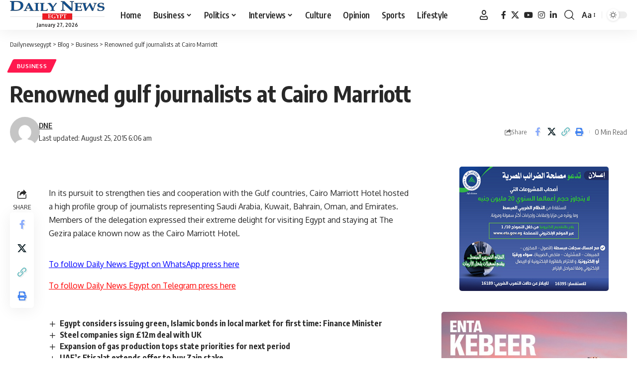

--- FILE ---
content_type: text/html; charset=UTF-8
request_url: https://www.dailynewsegypt.com/2010/07/15/renowned-gulf-journalists-at-cairo-marriott/
body_size: 21012
content:
<!DOCTYPE html>
<html dir="ltr" lang="en-US" prefix="og: https://ogp.me/ns#">
<head>
    <meta charset="UTF-8" />
    <meta http-equiv="X-UA-Compatible" content="IE=edge" />
	<meta name="viewport" content="width=device-width, initial-scale=1.0" />
    <link rel="profile" href="https://gmpg.org/xfn/11" />
	<title>Renowned gulf journalists at Cairo Marriott - Dailynewsegypt</title>

		<!-- All in One SEO 4.9.3 - aioseo.com -->
	<meta name="description" content="In its pursuit to strengthen ties and cooperation with the Gulf countries, Cairo Marriott Hotel hosted a high profile group of journalists representing Saudi Arabia, Kuwait, Bahrain, Oman, and Emirates. Members of the delegation expressed their extreme delight for visiting Egypt and staying at The Gezira palace known now as the Cairo Marriott Hotel." />
	<meta name="robots" content="max-image-preview:large" />
	<meta name="author" content="DNE"/>
	<link rel="preload" as="style" onload="this.onload=null;this.rel='stylesheet'" id="rb-preload-gfonts" href="https://fonts.googleapis.com/css?family=Oxygen%3A400%2C700%7CEncode+Sans+Condensed%3A400%2C500%2C600%2C700%2C800&amp;display=swap" crossorigin><noscript><link rel="stylesheet" href="https://fonts.googleapis.com/css?family=Oxygen%3A400%2C700%7CEncode+Sans+Condensed%3A400%2C500%2C600%2C700%2C800&amp;display=swap"></noscript><link rel="canonical" href="https://www.dailynewsegypt.com/2010/07/15/renowned-gulf-journalists-at-cairo-marriott/" />
	<meta name="generator" content="All in One SEO (AIOSEO) 4.9.3" />
		<meta property="og:locale" content="en_US" />
		<meta property="og:site_name" content="Dailynewsegypt - Egypt’s Only Daily Independent Newspaper In English" />
		<meta property="og:type" content="article" />
		<meta property="og:title" content="Renowned gulf journalists at Cairo Marriott - Dailynewsegypt" />
		<meta property="og:description" content="In its pursuit to strengthen ties and cooperation with the Gulf countries, Cairo Marriott Hotel hosted a high profile group of journalists representing Saudi Arabia, Kuwait, Bahrain, Oman, and Emirates. Members of the delegation expressed their extreme delight for visiting Egypt and staying at The Gezira palace known now as the Cairo Marriott Hotel." />
		<meta property="og:url" content="https://www.dailynewsegypt.com/2010/07/15/renowned-gulf-journalists-at-cairo-marriott/" />
		<meta property="og:image" content="https://images.dailynewsegypt.com/2023/03/83187629_10157628130731265_5149454784750682112_n.png" />
		<meta property="og:image:secure_url" content="https://images.dailynewsegypt.com/2023/03/83187629_10157628130731265_5149454784750682112_n.png" />
		<meta property="article:published_time" content="2010-07-15T14:32:02+00:00" />
		<meta property="article:modified_time" content="2015-08-25T04:06:13+00:00" />
		<meta property="article:publisher" content="https://www.facebook.com/DailyNewsEgypt" />
		<meta name="twitter:card" content="summary_large_image" />
		<meta name="twitter:site" content="@DailyNewsEgypt" />
		<meta name="twitter:title" content="Renowned gulf journalists at Cairo Marriott - Dailynewsegypt" />
		<meta name="twitter:description" content="In its pursuit to strengthen ties and cooperation with the Gulf countries, Cairo Marriott Hotel hosted a high profile group of journalists representing Saudi Arabia, Kuwait, Bahrain, Oman, and Emirates. Members of the delegation expressed their extreme delight for visiting Egypt and staying at The Gezira palace known now as the Cairo Marriott Hotel." />
		<meta name="twitter:creator" content="@DailyNewsEgypt" />
		<meta name="twitter:image" content="https://images.dailynewsegypt.com/2023/03/83187629_10157628130731265_5149454784750682112_n.png" />
		<script type="application/ld+json" class="aioseo-schema">
			{"@context":"https:\/\/schema.org","@graph":[{"@type":"BlogPosting","@id":"https:\/\/www.dailynewsegypt.com\/2010\/07\/15\/renowned-gulf-journalists-at-cairo-marriott\/#blogposting","name":"Renowned gulf journalists at Cairo Marriott - Dailynewsegypt","headline":"Renowned gulf journalists  at Cairo Marriott","author":{"@id":"https:\/\/www.dailynewsegypt.com\/author\/admin\/#author"},"publisher":{"@id":"https:\/\/www.dailynewsegypt.com\/#organization"},"image":{"@type":"ImageObject","url":"https:\/\/images.dailynewsegypt.com\/2023\/03\/83187629_10157628130731265_5149454784750682112_n.png","@id":"https:\/\/www.dailynewsegypt.com\/#articleImage"},"datePublished":"2010-07-15T14:32:02+02:00","dateModified":"2015-08-25T06:06:13+02:00","inLanguage":"en-US","mainEntityOfPage":{"@id":"https:\/\/www.dailynewsegypt.com\/2010\/07\/15\/renowned-gulf-journalists-at-cairo-marriott\/#webpage"},"isPartOf":{"@id":"https:\/\/www.dailynewsegypt.com\/2010\/07\/15\/renowned-gulf-journalists-at-cairo-marriott\/#webpage"},"articleSection":"Business"},{"@type":"BreadcrumbList","@id":"https:\/\/www.dailynewsegypt.com\/2010\/07\/15\/renowned-gulf-journalists-at-cairo-marriott\/#breadcrumblist","itemListElement":[{"@type":"ListItem","@id":"https:\/\/www.dailynewsegypt.com#listItem","position":1,"name":"Home","item":"https:\/\/www.dailynewsegypt.com","nextItem":{"@type":"ListItem","@id":"https:\/\/www.dailynewsegypt.com\/category\/business\/#listItem","name":"Business"}},{"@type":"ListItem","@id":"https:\/\/www.dailynewsegypt.com\/category\/business\/#listItem","position":2,"name":"Business","item":"https:\/\/www.dailynewsegypt.com\/category\/business\/","nextItem":{"@type":"ListItem","@id":"https:\/\/www.dailynewsegypt.com\/2010\/07\/15\/renowned-gulf-journalists-at-cairo-marriott\/#listItem","name":"Renowned gulf journalists  at Cairo Marriott"},"previousItem":{"@type":"ListItem","@id":"https:\/\/www.dailynewsegypt.com#listItem","name":"Home"}},{"@type":"ListItem","@id":"https:\/\/www.dailynewsegypt.com\/2010\/07\/15\/renowned-gulf-journalists-at-cairo-marriott\/#listItem","position":3,"name":"Renowned gulf journalists  at Cairo Marriott","previousItem":{"@type":"ListItem","@id":"https:\/\/www.dailynewsegypt.com\/category\/business\/#listItem","name":"Business"}}]},{"@type":"Organization","@id":"https:\/\/www.dailynewsegypt.com\/#organization","name":"Dailynewsegypt","description":"Egypt\u2019s Only Daily Independent Newspaper In English","url":"https:\/\/www.dailynewsegypt.com\/","logo":{"@type":"ImageObject","url":"https:\/\/images.dailynewsegypt.com\/2023\/03\/83187629_10157628130731265_5149454784750682112_n.png","@id":"https:\/\/www.dailynewsegypt.com\/2010\/07\/15\/renowned-gulf-journalists-at-cairo-marriott\/#organizationLogo"},"image":{"@id":"https:\/\/www.dailynewsegypt.com\/2010\/07\/15\/renowned-gulf-journalists-at-cairo-marriott\/#organizationLogo"},"sameAs":["https:\/\/www.facebook.com\/DailyNewsEgypt","https:\/\/x.com\/DailyNewsEgypt","https:\/\/www.instagram.com\/dailynewsegypt\/","https:\/\/www.linkedin.com\/company\/dailynewsegypt"]},{"@type":"Person","@id":"https:\/\/www.dailynewsegypt.com\/author\/admin\/#author","url":"https:\/\/www.dailynewsegypt.com\/author\/admin\/","name":"DNE","image":{"@type":"ImageObject","@id":"https:\/\/www.dailynewsegypt.com\/2010\/07\/15\/renowned-gulf-journalists-at-cairo-marriott\/#authorImage","url":"https:\/\/secure.gravatar.com\/avatar\/143dd5be5064cd421b6e9fee0c12a3d298de6643b38e0d6ac39a4185371016e9?s=96&d=mm&r=g","width":96,"height":96,"caption":"DNE"}},{"@type":"WebPage","@id":"https:\/\/www.dailynewsegypt.com\/2010\/07\/15\/renowned-gulf-journalists-at-cairo-marriott\/#webpage","url":"https:\/\/www.dailynewsegypt.com\/2010\/07\/15\/renowned-gulf-journalists-at-cairo-marriott\/","name":"Renowned gulf journalists at Cairo Marriott - Dailynewsegypt","description":"In its pursuit to strengthen ties and cooperation with the Gulf countries, Cairo Marriott Hotel hosted a high profile group of journalists representing Saudi Arabia, Kuwait, Bahrain, Oman, and Emirates. Members of the delegation expressed their extreme delight for visiting Egypt and staying at The Gezira palace known now as the Cairo Marriott Hotel.","inLanguage":"en-US","isPartOf":{"@id":"https:\/\/www.dailynewsegypt.com\/#website"},"breadcrumb":{"@id":"https:\/\/www.dailynewsegypt.com\/2010\/07\/15\/renowned-gulf-journalists-at-cairo-marriott\/#breadcrumblist"},"author":{"@id":"https:\/\/www.dailynewsegypt.com\/author\/admin\/#author"},"creator":{"@id":"https:\/\/www.dailynewsegypt.com\/author\/admin\/#author"},"datePublished":"2010-07-15T14:32:02+02:00","dateModified":"2015-08-25T06:06:13+02:00"},{"@type":"WebSite","@id":"https:\/\/www.dailynewsegypt.com\/#website","url":"https:\/\/www.dailynewsegypt.com\/","name":"Dailynewsegypt","description":"Egypt\u2019s Only Daily Independent Newspaper In English","inLanguage":"en-US","publisher":{"@id":"https:\/\/www.dailynewsegypt.com\/#organization"}}]}
		</script>
		<!-- All in One SEO -->

			<meta name="apple-mobile-web-app-capable" content="yes">
			<meta name="apple-mobile-web-app-status-bar-style" content="black-translucent">
			<meta name="apple-mobile-web-app-title" content="Dailynewsegypt">
			<link rel="apple-touch-icon" href="https://www.dailynewsegypt.com/app/uploads/2023/10/Dailynews-logo.png" />
					<meta name="msapplication-TileColor" content="#ffffff">
			<meta name="msapplication-TileImage" content="https://www.dailynewsegypt.com/app/uploads/2023/10/Dailynews-logo.png" />
		<link rel="alternate" type="application/rss+xml" title="Dailynewsegypt &raquo; Feed" href="https://www.dailynewsegypt.com/feed/" />
<link rel="alternate" type="application/rss+xml" title="Dailynewsegypt &raquo; Comments Feed" href="https://www.dailynewsegypt.com/comments/feed/" />
<link rel="alternate" type="application/rss+xml" title="Dailynewsegypt &raquo; Renowned gulf journalists  at Cairo Marriott Comments Feed" href="https://www.dailynewsegypt.com/2010/07/15/renowned-gulf-journalists-at-cairo-marriott/feed/" />
<link rel="alternate" title="oEmbed (JSON)" type="application/json+oembed" href="https://www.dailynewsegypt.com/wp-json/oembed/1.0/embed?url=https%3A%2F%2Fwww.dailynewsegypt.com%2F2010%2F07%2F15%2Frenowned-gulf-journalists-at-cairo-marriott%2F" />
<link rel="alternate" title="oEmbed (XML)" type="text/xml+oembed" href="https://www.dailynewsegypt.com/wp-json/oembed/1.0/embed?url=https%3A%2F%2Fwww.dailynewsegypt.com%2F2010%2F07%2F15%2Frenowned-gulf-journalists-at-cairo-marriott%2F&#038;format=xml" />
<script type="application/ld+json">{
    "@context": "https://schema.org",
    "@type": "Organization",
    "legalName": "Dailynewsegypt",
    "url": "https://www.dailynewsegypt.com/",
    "logo": "https://www.dailynewsegypt.com/app/uploads/2023/10/Dailynews-logo.png",
    "sameAs": [
        "https://www.facebook.com/DailyNewsEgypt",
        "https://x.com/DailyNewsEgypt",
        "https://www.youtube.com/@Dailynewsegypt",
        "https://www.instagram.com/dailynewsegypt/",
        "https://www.linkedin.com/company/dailynewsegypt"
    ]
}</script>
		<!-- This site uses the Google Analytics by MonsterInsights plugin v9.11.1 - Using Analytics tracking - https://www.monsterinsights.com/ -->
							<script src="//www.googletagmanager.com/gtag/js?id=G-FBFF3MGNFY"  data-cfasync="false" data-wpfc-render="false" async></script>
			<script data-cfasync="false" data-wpfc-render="false">
				var mi_version = '9.11.1';
				var mi_track_user = true;
				var mi_no_track_reason = '';
								var MonsterInsightsDefaultLocations = {"page_location":"https:\/\/www.dailynewsegypt.com\/2010\/07\/15\/renowned-gulf-journalists-at-cairo-marriott\/"};
								if ( typeof MonsterInsightsPrivacyGuardFilter === 'function' ) {
					var MonsterInsightsLocations = (typeof MonsterInsightsExcludeQuery === 'object') ? MonsterInsightsPrivacyGuardFilter( MonsterInsightsExcludeQuery ) : MonsterInsightsPrivacyGuardFilter( MonsterInsightsDefaultLocations );
				} else {
					var MonsterInsightsLocations = (typeof MonsterInsightsExcludeQuery === 'object') ? MonsterInsightsExcludeQuery : MonsterInsightsDefaultLocations;
				}

								var disableStrs = [
										'ga-disable-G-FBFF3MGNFY',
									];

				/* Function to detect opted out users */
				function __gtagTrackerIsOptedOut() {
					for (var index = 0; index < disableStrs.length; index++) {
						if (document.cookie.indexOf(disableStrs[index] + '=true') > -1) {
							return true;
						}
					}

					return false;
				}

				/* Disable tracking if the opt-out cookie exists. */
				if (__gtagTrackerIsOptedOut()) {
					for (var index = 0; index < disableStrs.length; index++) {
						window[disableStrs[index]] = true;
					}
				}

				/* Opt-out function */
				function __gtagTrackerOptout() {
					for (var index = 0; index < disableStrs.length; index++) {
						document.cookie = disableStrs[index] + '=true; expires=Thu, 31 Dec 2099 23:59:59 UTC; path=/';
						window[disableStrs[index]] = true;
					}
				}

				if ('undefined' === typeof gaOptout) {
					function gaOptout() {
						__gtagTrackerOptout();
					}
				}
								window.dataLayer = window.dataLayer || [];

				window.MonsterInsightsDualTracker = {
					helpers: {},
					trackers: {},
				};
				if (mi_track_user) {
					function __gtagDataLayer() {
						dataLayer.push(arguments);
					}

					function __gtagTracker(type, name, parameters) {
						if (!parameters) {
							parameters = {};
						}

						if (parameters.send_to) {
							__gtagDataLayer.apply(null, arguments);
							return;
						}

						if (type === 'event') {
														parameters.send_to = monsterinsights_frontend.v4_id;
							var hookName = name;
							if (typeof parameters['event_category'] !== 'undefined') {
								hookName = parameters['event_category'] + ':' + name;
							}

							if (typeof MonsterInsightsDualTracker.trackers[hookName] !== 'undefined') {
								MonsterInsightsDualTracker.trackers[hookName](parameters);
							} else {
								__gtagDataLayer('event', name, parameters);
							}
							
						} else {
							__gtagDataLayer.apply(null, arguments);
						}
					}

					__gtagTracker('js', new Date());
					__gtagTracker('set', {
						'developer_id.dZGIzZG': true,
											});
					if ( MonsterInsightsLocations.page_location ) {
						__gtagTracker('set', MonsterInsightsLocations);
					}
										__gtagTracker('config', 'G-FBFF3MGNFY', {"forceSSL":"true","link_attribution":"true"} );
										window.gtag = __gtagTracker;										(function () {
						/* https://developers.google.com/analytics/devguides/collection/analyticsjs/ */
						/* ga and __gaTracker compatibility shim. */
						var noopfn = function () {
							return null;
						};
						var newtracker = function () {
							return new Tracker();
						};
						var Tracker = function () {
							return null;
						};
						var p = Tracker.prototype;
						p.get = noopfn;
						p.set = noopfn;
						p.send = function () {
							var args = Array.prototype.slice.call(arguments);
							args.unshift('send');
							__gaTracker.apply(null, args);
						};
						var __gaTracker = function () {
							var len = arguments.length;
							if (len === 0) {
								return;
							}
							var f = arguments[len - 1];
							if (typeof f !== 'object' || f === null || typeof f.hitCallback !== 'function') {
								if ('send' === arguments[0]) {
									var hitConverted, hitObject = false, action;
									if ('event' === arguments[1]) {
										if ('undefined' !== typeof arguments[3]) {
											hitObject = {
												'eventAction': arguments[3],
												'eventCategory': arguments[2],
												'eventLabel': arguments[4],
												'value': arguments[5] ? arguments[5] : 1,
											}
										}
									}
									if ('pageview' === arguments[1]) {
										if ('undefined' !== typeof arguments[2]) {
											hitObject = {
												'eventAction': 'page_view',
												'page_path': arguments[2],
											}
										}
									}
									if (typeof arguments[2] === 'object') {
										hitObject = arguments[2];
									}
									if (typeof arguments[5] === 'object') {
										Object.assign(hitObject, arguments[5]);
									}
									if ('undefined' !== typeof arguments[1].hitType) {
										hitObject = arguments[1];
										if ('pageview' === hitObject.hitType) {
											hitObject.eventAction = 'page_view';
										}
									}
									if (hitObject) {
										action = 'timing' === arguments[1].hitType ? 'timing_complete' : hitObject.eventAction;
										hitConverted = mapArgs(hitObject);
										__gtagTracker('event', action, hitConverted);
									}
								}
								return;
							}

							function mapArgs(args) {
								var arg, hit = {};
								var gaMap = {
									'eventCategory': 'event_category',
									'eventAction': 'event_action',
									'eventLabel': 'event_label',
									'eventValue': 'event_value',
									'nonInteraction': 'non_interaction',
									'timingCategory': 'event_category',
									'timingVar': 'name',
									'timingValue': 'value',
									'timingLabel': 'event_label',
									'page': 'page_path',
									'location': 'page_location',
									'title': 'page_title',
									'referrer' : 'page_referrer',
								};
								for (arg in args) {
																		if (!(!args.hasOwnProperty(arg) || !gaMap.hasOwnProperty(arg))) {
										hit[gaMap[arg]] = args[arg];
									} else {
										hit[arg] = args[arg];
									}
								}
								return hit;
							}

							try {
								f.hitCallback();
							} catch (ex) {
							}
						};
						__gaTracker.create = newtracker;
						__gaTracker.getByName = newtracker;
						__gaTracker.getAll = function () {
							return [];
						};
						__gaTracker.remove = noopfn;
						__gaTracker.loaded = true;
						window['__gaTracker'] = __gaTracker;
					})();
									} else {
										console.log("");
					(function () {
						function __gtagTracker() {
							return null;
						}

						window['__gtagTracker'] = __gtagTracker;
						window['gtag'] = __gtagTracker;
					})();
									}
			</script>
							<!-- / Google Analytics by MonsterInsights -->
		<style id='wp-img-auto-sizes-contain-inline-css'>
img:is([sizes=auto i],[sizes^="auto," i]){contain-intrinsic-size:3000px 1500px}
/*# sourceURL=wp-img-auto-sizes-contain-inline-css */
</style>

<style id='wp-emoji-styles-inline-css'>

	img.wp-smiley, img.emoji {
		display: inline !important;
		border: none !important;
		box-shadow: none !important;
		height: 1em !important;
		width: 1em !important;
		margin: 0 0.07em !important;
		vertical-align: -0.1em !important;
		background: none !important;
		padding: 0 !important;
	}
/*# sourceURL=wp-emoji-styles-inline-css */
</style>
<link rel='stylesheet' id='wp-block-library-css' href='https://www.dailynewsegypt.com/wp-includes/css/dist/block-library/style.min.css?ver=6.9' media='all' />
<style id='classic-theme-styles-inline-css'>
/*! This file is auto-generated */
.wp-block-button__link{color:#fff;background-color:#32373c;border-radius:9999px;box-shadow:none;text-decoration:none;padding:calc(.667em + 2px) calc(1.333em + 2px);font-size:1.125em}.wp-block-file__button{background:#32373c;color:#fff;text-decoration:none}
/*# sourceURL=/wp-includes/css/classic-themes.min.css */
</style>
<link rel='stylesheet' id='aioseo/css/src/vue/standalone/blocks/table-of-contents/global.scss-css' href='https://www.dailynewsegypt.com/app/plugins/all-in-one-seo-pack/dist/Lite/assets/css/table-of-contents/global.e90f6d47.css?ver=4.9.3' media='all' />
<style id='co-authors-plus-coauthors-style-inline-css'>
.wp-block-co-authors-plus-coauthors.is-layout-flow [class*=wp-block-co-authors-plus]{display:inline}

/*# sourceURL=https://www.dailynewsegypt.com/app/plugins/co-authors-plus/build/blocks/block-coauthors/style-index.css */
</style>
<style id='co-authors-plus-avatar-style-inline-css'>
.wp-block-co-authors-plus-avatar :where(img){height:auto;max-width:100%;vertical-align:bottom}.wp-block-co-authors-plus-coauthors.is-layout-flow .wp-block-co-authors-plus-avatar :where(img){vertical-align:middle}.wp-block-co-authors-plus-avatar:is(.alignleft,.alignright){display:table}.wp-block-co-authors-plus-avatar.aligncenter{display:table;margin-inline:auto}

/*# sourceURL=https://www.dailynewsegypt.com/app/plugins/co-authors-plus/build/blocks/block-coauthor-avatar/style-index.css */
</style>
<style id='co-authors-plus-image-style-inline-css'>
.wp-block-co-authors-plus-image{margin-bottom:0}.wp-block-co-authors-plus-image :where(img){height:auto;max-width:100%;vertical-align:bottom}.wp-block-co-authors-plus-coauthors.is-layout-flow .wp-block-co-authors-plus-image :where(img){vertical-align:middle}.wp-block-co-authors-plus-image:is(.alignfull,.alignwide) :where(img){width:100%}.wp-block-co-authors-plus-image:is(.alignleft,.alignright){display:table}.wp-block-co-authors-plus-image.aligncenter{display:table;margin-inline:auto}

/*# sourceURL=https://www.dailynewsegypt.com/app/plugins/co-authors-plus/build/blocks/block-coauthor-image/style-index.css */
</style>
<link rel='stylesheet' id='foxiz-elements-css' href='https://www.dailynewsegypt.com/app/plugins/foxiz-core/lib/foxiz-elements/public/style.css?ver=3.1' media='all' />
<style id='global-styles-inline-css'>
:root{--wp--preset--aspect-ratio--square: 1;--wp--preset--aspect-ratio--4-3: 4/3;--wp--preset--aspect-ratio--3-4: 3/4;--wp--preset--aspect-ratio--3-2: 3/2;--wp--preset--aspect-ratio--2-3: 2/3;--wp--preset--aspect-ratio--16-9: 16/9;--wp--preset--aspect-ratio--9-16: 9/16;--wp--preset--color--black: #000000;--wp--preset--color--cyan-bluish-gray: #abb8c3;--wp--preset--color--white: #ffffff;--wp--preset--color--pale-pink: #f78da7;--wp--preset--color--vivid-red: #cf2e2e;--wp--preset--color--luminous-vivid-orange: #ff6900;--wp--preset--color--luminous-vivid-amber: #fcb900;--wp--preset--color--light-green-cyan: #7bdcb5;--wp--preset--color--vivid-green-cyan: #00d084;--wp--preset--color--pale-cyan-blue: #8ed1fc;--wp--preset--color--vivid-cyan-blue: #0693e3;--wp--preset--color--vivid-purple: #9b51e0;--wp--preset--gradient--vivid-cyan-blue-to-vivid-purple: linear-gradient(135deg,rgb(6,147,227) 0%,rgb(155,81,224) 100%);--wp--preset--gradient--light-green-cyan-to-vivid-green-cyan: linear-gradient(135deg,rgb(122,220,180) 0%,rgb(0,208,130) 100%);--wp--preset--gradient--luminous-vivid-amber-to-luminous-vivid-orange: linear-gradient(135deg,rgb(252,185,0) 0%,rgb(255,105,0) 100%);--wp--preset--gradient--luminous-vivid-orange-to-vivid-red: linear-gradient(135deg,rgb(255,105,0) 0%,rgb(207,46,46) 100%);--wp--preset--gradient--very-light-gray-to-cyan-bluish-gray: linear-gradient(135deg,rgb(238,238,238) 0%,rgb(169,184,195) 100%);--wp--preset--gradient--cool-to-warm-spectrum: linear-gradient(135deg,rgb(74,234,220) 0%,rgb(151,120,209) 20%,rgb(207,42,186) 40%,rgb(238,44,130) 60%,rgb(251,105,98) 80%,rgb(254,248,76) 100%);--wp--preset--gradient--blush-light-purple: linear-gradient(135deg,rgb(255,206,236) 0%,rgb(152,150,240) 100%);--wp--preset--gradient--blush-bordeaux: linear-gradient(135deg,rgb(254,205,165) 0%,rgb(254,45,45) 50%,rgb(107,0,62) 100%);--wp--preset--gradient--luminous-dusk: linear-gradient(135deg,rgb(255,203,112) 0%,rgb(199,81,192) 50%,rgb(65,88,208) 100%);--wp--preset--gradient--pale-ocean: linear-gradient(135deg,rgb(255,245,203) 0%,rgb(182,227,212) 50%,rgb(51,167,181) 100%);--wp--preset--gradient--electric-grass: linear-gradient(135deg,rgb(202,248,128) 0%,rgb(113,206,126) 100%);--wp--preset--gradient--midnight: linear-gradient(135deg,rgb(2,3,129) 0%,rgb(40,116,252) 100%);--wp--preset--font-size--small: 13px;--wp--preset--font-size--medium: 20px;--wp--preset--font-size--large: 36px;--wp--preset--font-size--x-large: 42px;--wp--preset--spacing--20: 0.44rem;--wp--preset--spacing--30: 0.67rem;--wp--preset--spacing--40: 1rem;--wp--preset--spacing--50: 1.5rem;--wp--preset--spacing--60: 2.25rem;--wp--preset--spacing--70: 3.38rem;--wp--preset--spacing--80: 5.06rem;--wp--preset--shadow--natural: 6px 6px 9px rgba(0, 0, 0, 0.2);--wp--preset--shadow--deep: 12px 12px 50px rgba(0, 0, 0, 0.4);--wp--preset--shadow--sharp: 6px 6px 0px rgba(0, 0, 0, 0.2);--wp--preset--shadow--outlined: 6px 6px 0px -3px rgb(255, 255, 255), 6px 6px rgb(0, 0, 0);--wp--preset--shadow--crisp: 6px 6px 0px rgb(0, 0, 0);}:where(.is-layout-flex){gap: 0.5em;}:where(.is-layout-grid){gap: 0.5em;}body .is-layout-flex{display: flex;}.is-layout-flex{flex-wrap: wrap;align-items: center;}.is-layout-flex > :is(*, div){margin: 0;}body .is-layout-grid{display: grid;}.is-layout-grid > :is(*, div){margin: 0;}:where(.wp-block-columns.is-layout-flex){gap: 2em;}:where(.wp-block-columns.is-layout-grid){gap: 2em;}:where(.wp-block-post-template.is-layout-flex){gap: 1.25em;}:where(.wp-block-post-template.is-layout-grid){gap: 1.25em;}.has-black-color{color: var(--wp--preset--color--black) !important;}.has-cyan-bluish-gray-color{color: var(--wp--preset--color--cyan-bluish-gray) !important;}.has-white-color{color: var(--wp--preset--color--white) !important;}.has-pale-pink-color{color: var(--wp--preset--color--pale-pink) !important;}.has-vivid-red-color{color: var(--wp--preset--color--vivid-red) !important;}.has-luminous-vivid-orange-color{color: var(--wp--preset--color--luminous-vivid-orange) !important;}.has-luminous-vivid-amber-color{color: var(--wp--preset--color--luminous-vivid-amber) !important;}.has-light-green-cyan-color{color: var(--wp--preset--color--light-green-cyan) !important;}.has-vivid-green-cyan-color{color: var(--wp--preset--color--vivid-green-cyan) !important;}.has-pale-cyan-blue-color{color: var(--wp--preset--color--pale-cyan-blue) !important;}.has-vivid-cyan-blue-color{color: var(--wp--preset--color--vivid-cyan-blue) !important;}.has-vivid-purple-color{color: var(--wp--preset--color--vivid-purple) !important;}.has-black-background-color{background-color: var(--wp--preset--color--black) !important;}.has-cyan-bluish-gray-background-color{background-color: var(--wp--preset--color--cyan-bluish-gray) !important;}.has-white-background-color{background-color: var(--wp--preset--color--white) !important;}.has-pale-pink-background-color{background-color: var(--wp--preset--color--pale-pink) !important;}.has-vivid-red-background-color{background-color: var(--wp--preset--color--vivid-red) !important;}.has-luminous-vivid-orange-background-color{background-color: var(--wp--preset--color--luminous-vivid-orange) !important;}.has-luminous-vivid-amber-background-color{background-color: var(--wp--preset--color--luminous-vivid-amber) !important;}.has-light-green-cyan-background-color{background-color: var(--wp--preset--color--light-green-cyan) !important;}.has-vivid-green-cyan-background-color{background-color: var(--wp--preset--color--vivid-green-cyan) !important;}.has-pale-cyan-blue-background-color{background-color: var(--wp--preset--color--pale-cyan-blue) !important;}.has-vivid-cyan-blue-background-color{background-color: var(--wp--preset--color--vivid-cyan-blue) !important;}.has-vivid-purple-background-color{background-color: var(--wp--preset--color--vivid-purple) !important;}.has-black-border-color{border-color: var(--wp--preset--color--black) !important;}.has-cyan-bluish-gray-border-color{border-color: var(--wp--preset--color--cyan-bluish-gray) !important;}.has-white-border-color{border-color: var(--wp--preset--color--white) !important;}.has-pale-pink-border-color{border-color: var(--wp--preset--color--pale-pink) !important;}.has-vivid-red-border-color{border-color: var(--wp--preset--color--vivid-red) !important;}.has-luminous-vivid-orange-border-color{border-color: var(--wp--preset--color--luminous-vivid-orange) !important;}.has-luminous-vivid-amber-border-color{border-color: var(--wp--preset--color--luminous-vivid-amber) !important;}.has-light-green-cyan-border-color{border-color: var(--wp--preset--color--light-green-cyan) !important;}.has-vivid-green-cyan-border-color{border-color: var(--wp--preset--color--vivid-green-cyan) !important;}.has-pale-cyan-blue-border-color{border-color: var(--wp--preset--color--pale-cyan-blue) !important;}.has-vivid-cyan-blue-border-color{border-color: var(--wp--preset--color--vivid-cyan-blue) !important;}.has-vivid-purple-border-color{border-color: var(--wp--preset--color--vivid-purple) !important;}.has-vivid-cyan-blue-to-vivid-purple-gradient-background{background: var(--wp--preset--gradient--vivid-cyan-blue-to-vivid-purple) !important;}.has-light-green-cyan-to-vivid-green-cyan-gradient-background{background: var(--wp--preset--gradient--light-green-cyan-to-vivid-green-cyan) !important;}.has-luminous-vivid-amber-to-luminous-vivid-orange-gradient-background{background: var(--wp--preset--gradient--luminous-vivid-amber-to-luminous-vivid-orange) !important;}.has-luminous-vivid-orange-to-vivid-red-gradient-background{background: var(--wp--preset--gradient--luminous-vivid-orange-to-vivid-red) !important;}.has-very-light-gray-to-cyan-bluish-gray-gradient-background{background: var(--wp--preset--gradient--very-light-gray-to-cyan-bluish-gray) !important;}.has-cool-to-warm-spectrum-gradient-background{background: var(--wp--preset--gradient--cool-to-warm-spectrum) !important;}.has-blush-light-purple-gradient-background{background: var(--wp--preset--gradient--blush-light-purple) !important;}.has-blush-bordeaux-gradient-background{background: var(--wp--preset--gradient--blush-bordeaux) !important;}.has-luminous-dusk-gradient-background{background: var(--wp--preset--gradient--luminous-dusk) !important;}.has-pale-ocean-gradient-background{background: var(--wp--preset--gradient--pale-ocean) !important;}.has-electric-grass-gradient-background{background: var(--wp--preset--gradient--electric-grass) !important;}.has-midnight-gradient-background{background: var(--wp--preset--gradient--midnight) !important;}.has-small-font-size{font-size: var(--wp--preset--font-size--small) !important;}.has-medium-font-size{font-size: var(--wp--preset--font-size--medium) !important;}.has-large-font-size{font-size: var(--wp--preset--font-size--large) !important;}.has-x-large-font-size{font-size: var(--wp--preset--font-size--x-large) !important;}
:where(.wp-block-post-template.is-layout-flex){gap: 1.25em;}:where(.wp-block-post-template.is-layout-grid){gap: 1.25em;}
:where(.wp-block-term-template.is-layout-flex){gap: 1.25em;}:where(.wp-block-term-template.is-layout-grid){gap: 1.25em;}
:where(.wp-block-columns.is-layout-flex){gap: 2em;}:where(.wp-block-columns.is-layout-grid){gap: 2em;}
:root :where(.wp-block-pullquote){font-size: 1.5em;line-height: 1.6;}
/*# sourceURL=global-styles-inline-css */
</style>
<link rel='stylesheet' id='contact-form-7-css' href='https://www.dailynewsegypt.com/app/plugins/contact-form-7/includes/css/styles.css?ver=6.1.4' media='all' />

<link rel='stylesheet' id='foxiz-main-css' href='https://www.dailynewsegypt.com/app/themes/foxiz/assets/css/main.css?ver=2.7.0' media='all' />
<style id='foxiz-main-inline-css'>
[data-theme="dark"].is-hd-4 {--nav-bg: #191c20;--nav-bg-from: #191c20;--nav-bg-to: #191c20;--nav-bg-glass: #191c2011;--nav-bg-glass-from: #191c2011;--nav-bg-glass-to: #191c2011;}[data-theme="dark"].is-hd-5, [data-theme="dark"].is-hd-5:not(.sticky-on) {--nav-bg: #191c20;--nav-bg-from: #191c20;--nav-bg-to: #191c20;--nav-bg-glass: #191c2011;--nav-bg-glass-from: #191c2011;--nav-bg-glass-to: #191c2011;}:root {--topad-spacing :15px;--hyperlink-line-color :var(--g-color);--s-content-width : 760px;--max-width-wo-sb : 840px;--s10-feat-ratio :45%;--s11-feat-ratio :45%;--login-popup-w : 350px;}.search-header:before { background-repeat : no-repeat;background-size : cover;background-attachment : scroll;background-position : center center;}[data-theme="dark"] .search-header:before { background-repeat : no-repeat;background-size : cover;background-attachment : scroll;background-position : center center;}.footer-has-bg { background-color : #88888812;}#amp-mobile-version-switcher { display: none; }.menu-item-794603 span.menu-sub-title { color: #fff !important;}.menu-item-794603 span.menu-sub-title { background-color: #ff6552;}.menu-item-794606 span.menu-sub-title { color: #fff !important;}.menu-item-794606 span.menu-sub-title { background-color: #56ca71;}[data-theme="dark"] .menu-item-794606 span.menu-sub-title { color: #fff !important;}[data-theme="dark"] .menu-item-794606 span.menu-sub-title { background-color: #56ca71;}
/*# sourceURL=foxiz-main-inline-css */
</style>
<link rel='stylesheet' id='foxiz-print-css' href='https://www.dailynewsegypt.com/app/themes/foxiz/assets/css/print.css?ver=2.7.0' media='all' />
<link rel='stylesheet' id='foxiz-style-css' href='https://www.dailynewsegypt.com/app/themes/foxiz-child/style.css?ver=2.7.0' media='all' />
<script src="https://www.dailynewsegypt.com/wp-includes/js/jquery/jquery.min.js?ver=3.7.1" id="jquery-core-js"></script>
<script src="https://www.dailynewsegypt.com/wp-includes/js/jquery/jquery-migrate.min.js?ver=3.4.1" id="jquery-migrate-js"></script>
<script src="https://www.dailynewsegypt.com/app/plugins/google-analytics-for-wordpress/assets/js/frontend-gtag.min.js?ver=9.11.1" id="monsterinsights-frontend-script-js" async data-wp-strategy="async"></script>
<script data-cfasync="false" data-wpfc-render="false" id='monsterinsights-frontend-script-js-extra'>var monsterinsights_frontend = {"js_events_tracking":"true","download_extensions":"doc,pdf,ppt,zip,xls,docx,pptx,xlsx","inbound_paths":"[{\"path\":\"\\\/go\\\/\",\"label\":\"affiliate\"},{\"path\":\"\\\/recommend\\\/\",\"label\":\"affiliate\"}]","home_url":"https:\/\/www.dailynewsegypt.com","hash_tracking":"false","v4_id":"G-FBFF3MGNFY"};</script>
<link rel="preload" href="https://www.dailynewsegypt.com/app/themes/foxiz/assets/fonts/icons.woff2?ver=2.5.0" as="font" type="font/woff2" crossorigin="anonymous"> <link rel="https://api.w.org/" href="https://www.dailynewsegypt.com/wp-json/" /><link rel="alternate" title="JSON" type="application/json" href="https://www.dailynewsegypt.com/wp-json/wp/v2/posts/121056" /><link rel="EditURI" type="application/rsd+xml" title="RSD" href="https://www.dailynewsegypt.com/xmlrpc.php?rsd" />
<meta name="generator" content="WordPress 6.9" />
<link rel='shortlink' href='https://www.dailynewsegypt.com/?p=121056' />
<meta name="generator" content="Elementor 3.34.1; features: additional_custom_breakpoints; settings: css_print_method-external, google_font-enabled, font_display-swap">
<script type="application/ld+json">{
    "@context": "https://schema.org",
    "@type": "WebSite",
    "@id": "https://www.dailynewsegypt.com/#website",
    "url": "https://www.dailynewsegypt.com/",
    "name": "Dailynewsegypt",
    "potentialAction": {
        "@type": "SearchAction",
        "target": "https://www.dailynewsegypt.com/?s={search_term_string}",
        "query-input": "required name=search_term_string"
    }
}</script>
			<style>
				.e-con.e-parent:nth-of-type(n+4):not(.e-lazyloaded):not(.e-no-lazyload),
				.e-con.e-parent:nth-of-type(n+4):not(.e-lazyloaded):not(.e-no-lazyload) * {
					background-image: none !important;
				}
				@media screen and (max-height: 1024px) {
					.e-con.e-parent:nth-of-type(n+3):not(.e-lazyloaded):not(.e-no-lazyload),
					.e-con.e-parent:nth-of-type(n+3):not(.e-lazyloaded):not(.e-no-lazyload) * {
						background-image: none !important;
					}
				}
				@media screen and (max-height: 640px) {
					.e-con.e-parent:nth-of-type(n+2):not(.e-lazyloaded):not(.e-no-lazyload),
					.e-con.e-parent:nth-of-type(n+2):not(.e-lazyloaded):not(.e-no-lazyload) * {
						background-image: none !important;
					}
				}
			</style>
			<link rel="icon" href="https://images.dailynewsegypt.com/2023/03/83187629_10157628130731265_5149454784750682112_n-150x150.png" sizes="32x32" />
<link rel="icon" href="https://images.dailynewsegypt.com/2023/03/83187629_10157628130731265_5149454784750682112_n-300x300.png" sizes="192x192" />
<link rel="apple-touch-icon" href="https://images.dailynewsegypt.com/2023/03/83187629_10157628130731265_5149454784750682112_n-300x300.png" />
<meta name="msapplication-TileImage" content="https://images.dailynewsegypt.com/2023/03/83187629_10157628130731265_5149454784750682112_n-300x300.png" />
		<style id="wp-custom-css">
			@font-face {
    font-family: 'ruby-icon';
    font-display: swap;
    src: url('https://www.dailynewsegypt.com/app/themes/foxiz/assets/fonts/icons.woff2?ver=2.4.3') format('woff2');
    font-weight: normal;
    font-style: normal;
}		</style>
		</head>
<body class="wp-singular post-template-default single single-post postid-121056 single-format-standard wp-custom-logo wp-embed-responsive wp-theme-foxiz wp-child-theme-foxiz-child personalized-all elementor-default elementor-kit-5 menu-ani-1 hover-ani-1 btn-ani-1 btn-transform-1 is-rm-1 lmeta-dot loader-1 dark-sw-1 mtax-1 toc-smooth is-hd-1 is-standard-1 is-backtop none-m-backtop " data-theme="default">
<div class="site-outer">
			<div id="site-header" class="header-wrap rb-section header-set-1 header-1 header-wrapper style-shadow has-quick-menu">
					<div class="reading-indicator"><span id="reading-progress"></span></div>
					<div id="navbar-outer" class="navbar-outer">
				<div id="sticky-holder" class="sticky-holder">
					<div class="navbar-wrap">
						<div class="rb-container edge-padding">
							<div class="navbar-inner">
								<div class="navbar-left">
									        <div class="logo-wrap is-image-logo site-branding">
            <a href="https://www.dailynewsegypt.com/" class="logo" title="Dailynewsegypt">
                <img fetchpriority="high" class="logo-default" data-mode="default" height="38" width="190" src="https://www.dailynewsegypt.com/app/uploads/2023/10/Dailynews-logo.png" alt="Dailynewsegypt" decoding="async" loading="eager" fetchpriority="high"><img fetchpriority="high" class="logo-dark" data-mode="dark" height="38" width="190" src="https://www.dailynewsegypt.com/app/uploads/2023/10/Dailynews-logo.png" alt="Dailynewsegypt" decoding="async" loading="eager" fetchpriority="high"><img fetchpriority="high" class="logo-transparent" height="38" width="190" src="https://www.dailynewsegypt.com/app/uploads/2023/10/Dailynews-logo.png" alt="Dailynewsegypt" decoding="async" loading="eager" fetchpriority="high">            </a>
                        <span>January 27, 2026</span>
        </div>
        		<nav id="site-navigation" class="main-menu-wrap" aria-label="main menu"><ul id="menu-main-1" class="main-menu rb-menu large-menu" itemscope itemtype="https://www.schema.org/SiteNavigationElement"><li class="menu-item menu-item-type-post_type menu-item-object-page menu-item-home menu-item-794617"><a href="https://www.dailynewsegypt.com/"><span>Home</span></a></li>
<li class="menu-item menu-item-type-taxonomy menu-item-object-category current-post-ancestor current-menu-parent current-post-parent menu-item-794632 menu-item-has-children menu-has-child-mega is-child-wide"><a href="https://www.dailynewsegypt.com/category/business/"><span>Business</span></a><div class="mega-dropdown is-mega-category" ><div class="rb-container edge-padding"><div class="mega-dropdown-inner"><div class="mega-header mega-header-fw"><span class="h4">Business</span><a class="mega-link is-meta" href="https://www.dailynewsegypt.com/category/business/"><span>Show More</span><i class="rbi rbi-cright" aria-hidden="true"></i></a></div><div id="mega-listing-794632" class="block-wrap block-small block-grid block-grid-small-1 rb-columns rb-col-5 is-gap-10 meta-s-default"><div class="block-inner">		<div class="p-wrap p-grid p-grid-small-1" data-pid="844140">
				<div class="feat-holder">
						<div class="p-featured">
					<a class="p-flink" href="https://www.dailynewsegypt.com/2026/01/27/adenia-partners-enters-egypt-with-majority-stake-in-parkville-pharmaceuticals/" title="Adenia Partners enters Egypt with majority stake in Parkville Pharmaceuticals">
			<img loading="lazy" width="330" height="220" src="https://images.dailynewsegypt.com/2026/01/1fced9fa-6a61-4e3a-ae8a-b2bdd1846da9-330x220.jpeg" class="featured-img wp-post-image" alt="" loading="lazy" decoding="async" />		</a>
				</div>
	</div>
				<div class="p-content">
			<div class="entry-title h4">		<a class="p-url" href="https://www.dailynewsegypt.com/2026/01/27/adenia-partners-enters-egypt-with-majority-stake-in-parkville-pharmaceuticals/" rel="bookmark">Adenia Partners enters Egypt with majority stake in Parkville Pharmaceuticals</a></div>			<div class="p-meta">
				<div class="meta-inner is-meta">
							<div class="meta-el meta-update">
						<time  datetime="2026-01-27T10:25:31+02:00">January 27, 2026</time>
		</div>
						</div>
							</div>
				</div>
				</div>
			<div class="p-wrap p-grid p-grid-small-1" data-pid="844128">
				<div class="feat-holder">
						<div class="p-featured">
					<a class="p-flink" href="https://www.dailynewsegypt.com/2026/01/26/adenia-partners-to-acquire-majority-stake-in-egypts-parkville-from-admaius/" title="Adenia Partners to acquire majority stake in Egypt’s Parkville from Admaius">
			<img loading="lazy" width="330" height="220" src="https://images.dailynewsegypt.com/2026/01/Ahmed-Rady-Managing-Director-at-Admaius-330x220.jpeg" class="featured-img wp-post-image" alt="Ahmed Rady, Managing Director at Admaius" loading="lazy" decoding="async" />		</a>
				</div>
	</div>
				<div class="p-content">
			<div class="entry-title h4">		<a class="p-url" href="https://www.dailynewsegypt.com/2026/01/26/adenia-partners-to-acquire-majority-stake-in-egypts-parkville-from-admaius/" rel="bookmark">Adenia Partners to acquire majority stake in Egypt’s Parkville from Admaius</a></div>			<div class="p-meta">
				<div class="meta-inner is-meta">
							<div class="meta-el meta-update">
						<time  datetime="2026-01-26T22:09:34+02:00">January 26, 2026</time>
		</div>
						</div>
							</div>
				</div>
				</div>
			<div class="p-wrap p-grid p-grid-small-1" data-pid="844125">
				<div class="feat-holder">
						<div class="p-featured">
					<a class="p-flink" href="https://www.dailynewsegypt.com/2026/01/26/egypt-chinas-mindray-discuss-localising-medical-device-manufacturing-smart-hospitals/" title="Egypt, China’s Mindray discuss localising medical device manufacturing, smart hospitals">
			<img loading="lazy" width="330" height="220" src="https://images.dailynewsegypt.com/2026/01/WhatsApp-Image-2026-01-26-at-10.01.06-AM-330x220.jpeg" class="featured-img wp-post-image" alt="Egypt, China’s Mindray discuss localising medical device manufacturing, smart hospitals" loading="lazy" decoding="async" />		</a>
				</div>
	</div>
				<div class="p-content">
			<div class="entry-title h4">		<a class="p-url" href="https://www.dailynewsegypt.com/2026/01/26/egypt-chinas-mindray-discuss-localising-medical-device-manufacturing-smart-hospitals/" rel="bookmark">Egypt, China’s Mindray discuss localising medical device manufacturing, smart hospitals</a></div>			<div class="p-meta">
				<div class="meta-inner is-meta">
							<div class="meta-el meta-update">
						<time  datetime="2026-01-26T22:05:57+02:00">January 26, 2026</time>
		</div>
						</div>
							</div>
				</div>
				</div>
			<div class="p-wrap p-grid p-grid-small-1" data-pid="844122">
				<div class="feat-holder">
						<div class="p-featured">
					<a class="p-flink" href="https://www.dailynewsegypt.com/2026/01/26/south-african-trade-mission-of-15-companies-visits-egypt-to-boost-economic-partnerships/" title="South African trade mission of 15 companies visits Egypt to boost economic partnerships">
			<img loading="lazy" width="330" height="220" src="https://images.dailynewsegypt.com/2026/01/istockphoto-909651020-612x612-1-330x220.jpg" class="featured-img wp-post-image" alt="South African trade mission of 15 companies visits Egypt to boost economic partnerships" loading="lazy" decoding="async" />		</a>
				</div>
	</div>
				<div class="p-content">
			<div class="entry-title h4">		<a class="p-url" href="https://www.dailynewsegypt.com/2026/01/26/south-african-trade-mission-of-15-companies-visits-egypt-to-boost-economic-partnerships/" rel="bookmark">South African trade mission of 15 companies visits Egypt to boost economic partnerships</a></div>			<div class="p-meta">
				<div class="meta-inner is-meta">
							<div class="meta-el meta-update">
						<time  datetime="2026-01-26T22:19:44+02:00">January 26, 2026</time>
		</div>
						</div>
							</div>
				</div>
				</div>
			<div class="p-wrap p-grid p-grid-small-1" data-pid="844119">
				<div class="feat-holder">
						<div class="p-featured">
					<a class="p-flink" href="https://www.dailynewsegypt.com/2026/01/26/egypt-to-host-regions-first-ai-summit-in-2026/" title="Egypt to host region’s first AI summit in 2026">
			<img loading="lazy" width="330" height="220" src="https://images.dailynewsegypt.com/2026/01/WhatsApp-Image-2026-01-26-at-4.03.36-PM-330x220.jpeg" class="featured-img wp-post-image" alt="Egypt to host region’s first AI summit in 2026" loading="lazy" decoding="async" />		</a>
				</div>
	</div>
				<div class="p-content">
			<div class="entry-title h4">		<a class="p-url" href="https://www.dailynewsegypt.com/2026/01/26/egypt-to-host-regions-first-ai-summit-in-2026/" rel="bookmark">Egypt to host region’s first AI summit in 2026</a></div>			<div class="p-meta">
				<div class="meta-inner is-meta">
							<div class="meta-el meta-update">
						<time  datetime="2026-01-26T21:57:03+02:00">January 26, 2026</time>
		</div>
						</div>
							</div>
				</div>
				</div>
	</div></div></div></div></div></li>
<li class="menu-item menu-item-type-taxonomy menu-item-object-category menu-item-794633 menu-item-has-children menu-has-child-mega is-child-wide"><a href="https://www.dailynewsegypt.com/category/politics/"><span>Politics</span></a><div class="mega-dropdown is-mega-category" ><div class="rb-container edge-padding"><div class="mega-dropdown-inner"><div class="mega-header mega-header-fw"><span class="h4">Politics</span><a class="mega-link is-meta" href="https://www.dailynewsegypt.com/category/politics/"><span>Show More</span><i class="rbi rbi-cright" aria-hidden="true"></i></a></div><div id="mega-listing-794633" class="block-wrap block-small block-grid block-grid-small-1 rb-columns rb-col-5 is-gap-10 meta-s-default"><div class="block-inner">		<div class="p-wrap p-grid p-grid-small-1" data-pid="844131">
				<div class="feat-holder">
						<div class="p-featured">
					<a class="p-flink" href="https://www.dailynewsegypt.com/2026/01/26/egypt-to-pilot-vocational-training-for-girls-to-combat-child-marriage/" title="Egypt to pilot vocational training for girls to combat child marriage">
			<img loading="lazy" width="330" height="220" src="https://images.dailynewsegypt.com/2026/01/child-marriage-330x220.jpg" class="featured-img wp-post-image" alt="Egypt to pilot vocational training for girls to combat child marriage" loading="lazy" decoding="async" />		</a>
				</div>
	</div>
				<div class="p-content">
			<div class="entry-title h4">		<a class="p-url" href="https://www.dailynewsegypt.com/2026/01/26/egypt-to-pilot-vocational-training-for-girls-to-combat-child-marriage/" rel="bookmark">Egypt to pilot vocational training for girls to combat child marriage</a></div>			<div class="p-meta">
				<div class="meta-inner is-meta">
							<div class="meta-el meta-update">
						<time  datetime="2026-01-26T22:17:06+02:00">January 26, 2026</time>
		</div>
						</div>
							</div>
				</div>
				</div>
			<div class="p-wrap p-grid p-grid-small-1" data-pid="844109">
				<div class="feat-holder">
						<div class="p-featured">
					<a class="p-flink" href="https://www.dailynewsegypt.com/2026/01/26/al-sisi-reviews-plan-to-localise-prosthetics-industry-urges-fast-tracking-of-industrial-complex/" title="Al-Sisi reviews plan to localise prosthetics industry, urges fast-tracking of industrial complex">
			<img loading="lazy" width="330" height="220" src="https://images.dailynewsegypt.com/2026/01/622468464_1447871023368288_4611183157938910074_n-330x220.jpg" class="featured-img wp-post-image" alt="Al-Sisi reviews plan to localise prosthetics industry, urges fast-tracking of industrial complex" loading="lazy" decoding="async" />		</a>
				</div>
	</div>
				<div class="p-content">
			<div class="entry-title h4">		<a class="p-url" href="https://www.dailynewsegypt.com/2026/01/26/al-sisi-reviews-plan-to-localise-prosthetics-industry-urges-fast-tracking-of-industrial-complex/" rel="bookmark">Al-Sisi reviews plan to localise prosthetics industry, urges fast-tracking of industrial complex</a></div>			<div class="p-meta">
				<div class="meta-inner is-meta">
							<div class="meta-el meta-update">
						<time  datetime="2026-01-26T21:44:19+02:00">January 26, 2026</time>
		</div>
						</div>
							</div>
				</div>
				</div>
			<div class="p-wrap p-grid p-grid-small-1" data-pid="844093">
				<div class="feat-holder">
						<div class="p-featured">
					<a class="p-flink" href="https://www.dailynewsegypt.com/2026/01/26/egypt-tunisia-algeria-call-for-immediate-withdrawal-of-all-foreign-forces-from-libya/" title="Egypt, Tunisia, Algeria call for immediate withdrawal of all foreign forces from Libya">
			<img loading="lazy" width="330" height="220" src="https://images.dailynewsegypt.com/2026/01/622056948_1209805377995973_5522257116700122591_n-330x220.jpg" class="featured-img wp-post-image" alt="Egypt, Tunisia, Algeria call for immediate withdrawal of all foreign forces from Libya" loading="lazy" decoding="async" />		</a>
				</div>
	</div>
				<div class="p-content">
			<div class="entry-title h4">		<a class="p-url" href="https://www.dailynewsegypt.com/2026/01/26/egypt-tunisia-algeria-call-for-immediate-withdrawal-of-all-foreign-forces-from-libya/" rel="bookmark">Egypt, Tunisia, Algeria call for immediate withdrawal of all foreign forces from Libya</a></div>			<div class="p-meta">
				<div class="meta-inner is-meta">
							<div class="meta-el meta-update">
						<time  datetime="2026-01-26T19:10:51+02:00">January 26, 2026</time>
		</div>
						</div>
							</div>
				</div>
				</div>
			<div class="p-wrap p-grid p-grid-small-1" data-pid="844043">
				<div class="feat-holder">
						<div class="p-featured">
					<a class="p-flink" href="https://www.dailynewsegypt.com/2026/01/25/gold-prices-surge-egp-580-in-one-week-as-supply-tightens/" title="Gold prices surge EGP 580 in one week as supply tightens">
			<img loading="lazy" width="330" height="220" src="https://images.dailynewsegypt.com/2026/01/مشغولات-ذهبية-780x470-1-330x220.jpg" class="featured-img wp-post-image" alt="Gold prices surge EGP 580 in one week as supply tightens" loading="lazy" decoding="async" />		</a>
				</div>
	</div>
				<div class="p-content">
			<div class="entry-title h4">		<a class="p-url" href="https://www.dailynewsegypt.com/2026/01/25/gold-prices-surge-egp-580-in-one-week-as-supply-tightens/" rel="bookmark">Gold prices surge EGP 580 in one week as supply tightens</a></div>			<div class="p-meta">
				<div class="meta-inner is-meta">
							<div class="meta-el meta-update">
						<time  datetime="2026-01-25T18:56:24+02:00">January 25, 2026</time>
		</div>
						</div>
							</div>
				</div>
				</div>
			<div class="p-wrap p-grid p-grid-small-1" data-pid="844025">
				<div class="feat-holder">
						<div class="p-featured">
					<a class="p-flink" href="https://www.dailynewsegypt.com/2026/01/25/us-envoy-witkoff-discusses-phase-two-of-trump-gaza-plan-with-netanyahu/" title="US envoy Witkoff discusses phase two of Trump Gaza plan with Netanyahu">
			<img loading="lazy" width="330" height="220" src="https://images.dailynewsegypt.com/2026/01/2_17-330x220.jpg" class="featured-img wp-post-image" alt="US envoy Witkoff discusses phase two of Trump Gaza plan with Netanyahu" loading="lazy" decoding="async" />		</a>
				</div>
	</div>
				<div class="p-content">
			<div class="entry-title h4">		<a class="p-url" href="https://www.dailynewsegypt.com/2026/01/25/us-envoy-witkoff-discusses-phase-two-of-trump-gaza-plan-with-netanyahu/" rel="bookmark">US envoy Witkoff discusses phase two of Trump Gaza plan with Netanyahu</a></div>			<div class="p-meta">
				<div class="meta-inner is-meta">
							<div class="meta-el meta-update">
						<time  datetime="2026-01-25T18:27:44+02:00">January 25, 2026</time>
		</div>
						</div>
							</div>
				</div>
				</div>
	</div></div></div></div></div></li>
<li class="menu-item menu-item-type-taxonomy menu-item-object-category menu-item-794634 menu-item-has-children menu-has-child-mega is-child-wide"><a href="https://www.dailynewsegypt.com/category/interviews/"><span>Interviews</span></a><div class="mega-dropdown is-mega-category" ><div class="rb-container edge-padding"><div class="mega-dropdown-inner"><div class="mega-header mega-header-fw"><span class="h4">Interviews</span><a class="mega-link is-meta" href="https://www.dailynewsegypt.com/category/interviews/"><span>Show More</span><i class="rbi rbi-cright" aria-hidden="true"></i></a></div><div id="mega-listing-794634" class="block-wrap block-small block-grid block-grid-small-1 rb-columns rb-col-5 is-gap-10 meta-s-default"><div class="block-inner">		<div class="p-wrap p-grid p-grid-small-1" data-pid="843731">
				<div class="feat-holder">
						<div class="p-featured">
					<a class="p-flink" href="https://www.dailynewsegypt.com/2026/01/19/koicas-development-portfolio-in-egypt-reaches-100m-country-director/" title="KOICA’s development portfolio in Egypt reaches $100m: Country Director">
			<img loading="lazy" width="330" height="220" src="https://images.dailynewsegypt.com/2026/01/4-1-330x220.jpg" class="featured-img wp-post-image" alt="Dr Sooyoung Park" loading="lazy" decoding="async" />		</a>
				</div>
	</div>
				<div class="p-content">
			<div class="entry-title h4">		<a class="p-url" href="https://www.dailynewsegypt.com/2026/01/19/koicas-development-portfolio-in-egypt-reaches-100m-country-director/" rel="bookmark">KOICA’s development portfolio in Egypt reaches $100m: Country Director</a></div>			<div class="p-meta">
				<div class="meta-inner is-meta">
							<div class="meta-el meta-update">
						<time  datetime="2026-01-19T16:13:26+02:00">January 19, 2026</time>
		</div>
						</div>
							</div>
				</div>
				</div>
			<div class="p-wrap p-grid p-grid-small-1" data-pid="843339">
				<div class="feat-holder">
						<div class="p-featured">
					<a class="p-flink" href="https://www.dailynewsegypt.com/2026/01/11/mortgage-finance-in-egypt-accounts-for-just-0-3-of-gdp-qastali/" title="Mortgage finance in Egypt accounts for just 0.3% of GDP: Qasatli">
			<img loading="lazy" width="330" height="220" src="https://images.dailynewsegypt.com/2026/01/Ehab-Omar-330x220.webp" class="featured-img wp-post-image" alt="Ihab Omar, Managing Director and CEO of Qasatli Mortgage Finance" loading="lazy" decoding="async" />		</a>
				</div>
	</div>
				<div class="p-content">
			<div class="entry-title h4">		<a class="p-url" href="https://www.dailynewsegypt.com/2026/01/11/mortgage-finance-in-egypt-accounts-for-just-0-3-of-gdp-qastali/" rel="bookmark">Mortgage finance in Egypt accounts for just 0.3% of GDP: Qasatli</a></div>			<div class="p-meta">
				<div class="meta-inner is-meta">
							<div class="meta-el meta-update">
						<time  datetime="2026-01-13T14:33:25+02:00">January 13, 2026</time>
		</div>
						</div>
							</div>
				</div>
				</div>
			<div class="p-wrap p-grid p-grid-small-1" data-pid="843181">
				<div class="feat-holder">
						<div class="p-featured">
					<a class="p-flink" href="https://www.dailynewsegypt.com/2026/01/07/elham-shahin-art-is-not-luxury-it-is-moral-position/" title="Elham Shahin: Art is not luxury; it is moral position">
			<img loading="lazy" width="330" height="220" src="https://images.dailynewsegypt.com/2026/01/photo-330x220.jpeg" class="featured-img wp-post-image" alt="Elham Shahin: Art is not luxury; it is moral position" loading="lazy" decoding="async" />		</a>
				</div>
	</div>
				<div class="p-content">
			<div class="entry-title h4">		<a class="p-url" href="https://www.dailynewsegypt.com/2026/01/07/elham-shahin-art-is-not-luxury-it-is-moral-position/" rel="bookmark">Elham Shahin: Art is not luxury; it is moral position</a></div>			<div class="p-meta">
				<div class="meta-inner is-meta">
							<div class="meta-el meta-update">
						<time  datetime="2026-01-07T20:33:02+02:00">January 7, 2026</time>
		</div>
						</div>
							</div>
				</div>
				</div>
			<div class="p-wrap p-grid p-grid-small-1" data-pid="842272">
				<div class="feat-holder">
						<div class="p-featured">
					<a class="p-flink" href="https://www.dailynewsegypt.com/2025/12/17/lebleba-acting-is-pulse-of-life-i-still-have-dreams-to-pursue/" title="Lebleba: Acting is pulse of life, I still have dreams to pursue">
			<img loading="lazy" width="330" height="220" src="https://images.dailynewsegypt.com/2025/12/RtlgZHcl-photo-330x220.jpeg" class="featured-img wp-post-image" alt="Lebleba: Acting is pulse of life, I still have dreams to pursue" loading="lazy" decoding="async" />		</a>
				</div>
	</div>
				<div class="p-content">
			<div class="entry-title h4">		<a class="p-url" href="https://www.dailynewsegypt.com/2025/12/17/lebleba-acting-is-pulse-of-life-i-still-have-dreams-to-pursue/" rel="bookmark">Lebleba: Acting is pulse of life, I still have dreams to pursue</a></div>			<div class="p-meta">
				<div class="meta-inner is-meta">
							<div class="meta-el meta-update">
						<time  datetime="2025-12-17T17:13:41+02:00">December 17, 2025</time>
		</div>
						</div>
							</div>
				</div>
				</div>
			<div class="p-wrap p-grid p-grid-small-1" data-pid="841827">
				<div class="feat-holder">
						<div class="p-featured">
					<a class="p-flink" href="https://www.dailynewsegypt.com/2025/12/08/romania-eyes-energy-logistics-corridor-with-egypt-to-mark-120-year-ties-ambassador/" title="Romania eyes energy, logistics corridor with Egypt to mark 120-year ties: Ambassador">
			<img loading="lazy" width="330" height="220" src="https://images.dailynewsegypt.com/2025/12/HtRwR9En-photo-330x220.jpeg" class="featured-img wp-post-image" alt="Romania eyes energy, logistics corridor with Egypt to mark 120-year ties: Ambassador" loading="lazy" decoding="async" />		</a>
				</div>
	</div>
				<div class="p-content">
			<div class="entry-title h4">		<a class="p-url" href="https://www.dailynewsegypt.com/2025/12/08/romania-eyes-energy-logistics-corridor-with-egypt-to-mark-120-year-ties-ambassador/" rel="bookmark">Romania eyes energy, logistics corridor with Egypt to mark 120-year ties: Ambassador</a></div>			<div class="p-meta">
				<div class="meta-inner is-meta">
							<div class="meta-el meta-update">
						<time  datetime="2025-12-08T19:03:24+02:00">December 8, 2025</time>
		</div>
						</div>
							</div>
				</div>
				</div>
	</div></div></div></div></div></li>
<li class="menu-item menu-item-type-taxonomy menu-item-object-category menu-item-794628"><a href="https://www.dailynewsegypt.com/category/culture/"><span>Culture</span></a></li>
<li class="menu-item menu-item-type-taxonomy menu-item-object-category menu-item-794629"><a href="https://www.dailynewsegypt.com/category/opinion/"><span>Opinion</span></a></li>
<li class="menu-item menu-item-type-taxonomy menu-item-object-category menu-item-794630"><a href="https://www.dailynewsegypt.com/category/sports/"><span>Sports</span></a></li>
<li class="menu-item menu-item-type-taxonomy menu-item-object-category menu-item-794631"><a href="https://www.dailynewsegypt.com/category/lifestyle/"><span>Lifestyle</span></a></li>
</ul></nav>
										</div>
								<div class="navbar-right">
											<div class="wnav-holder widget-h-login header-dropdown-outer">
								<a href="https://www.dailynewsegypt.com/wp-login.php?redirect_to=https%3A%2F%2Fwww.dailynewsegypt.com%2F2010%2F07%2F15%2Frenowned-gulf-journalists-at-cairo-marriott%2F" class="login-toggle is-login header-element" data-title="Sign In" role="button" rel="nofollow" aria-label="Sign In"><i class="rbi rbi-user wnav-icon"></i></a>
						</div>
				<div class="header-social-list wnav-holder"><a class="social-link-facebook" aria-label="Facebook" data-title="Facebook" href="https://www.facebook.com/DailyNewsEgypt" target="_blank" rel="noopener nofollow"><i class="rbi rbi-facebook" aria-hidden="true"></i></a><a class="social-link-twitter" aria-label="X" data-title="X" href="https://x.com/DailyNewsEgypt" target="_blank" rel="noopener nofollow"><i class="rbi rbi-twitter" aria-hidden="true"></i></a><a class="social-link-youtube" aria-label="YouTube" data-title="YouTube" href="https://www.youtube.com/@Dailynewsegypt" target="_blank" rel="noopener nofollow"><i class="rbi rbi-youtube" aria-hidden="true"></i></a><a class="social-link-instagram" aria-label="Instagram" data-title="Instagram" href="https://www.instagram.com/dailynewsegypt/" target="_blank" rel="noopener nofollow"><i class="rbi rbi-instagram" aria-hidden="true"></i></a><a class="social-link-linkedin" aria-label="LinkedIn" data-title="LinkedIn" href="https://www.linkedin.com/company/dailynewsegypt" target="_blank" rel="noopener nofollow"><i class="rbi rbi-linkedin" aria-hidden="true"></i></a></div>
				<div class="wnav-holder w-header-search header-dropdown-outer">
			<a href="#" role="button" data-title="Search" class="icon-holder header-element search-btn search-trigger" aria-label="Search">
				<i class="rbi rbi-search wnav-icon" aria-hidden="true"></i>							</a>
							<div class="header-dropdown">
					<div class="header-search-form is-icon-layout">
						<form method="get" action="https://www.dailynewsegypt.com/" class="rb-search-form"  data-search="post" data-limit="0" data-follow="0" data-tax="category" data-dsource="0"  data-ptype=""><div class="search-form-inner"><span class="search-icon"><i class="rbi rbi-search" aria-hidden="true"></i></span><span class="search-text"><input type="text" class="field" placeholder="Search Headlines, News..." value="" name="s"/></span><span class="rb-search-submit"><input type="submit" value="Search"/><i class="rbi rbi-cright" aria-hidden="true"></i></span></div></form>					</div>
				</div>
					</div>
				<div class="wnav-holder font-resizer">
			<a href="#" role="button" class="font-resizer-trigger" data-title="Font Resizer"><span class="screen-reader-text">Font Resizer</span><strong>Aa</strong></a>
		</div>
				<div class="dark-mode-toggle-wrap">
			<div class="dark-mode-toggle">
                <span class="dark-mode-slide">
                    <i class="dark-mode-slide-btn mode-icon-dark" data-title="Switch to Light"><svg class="svg-icon svg-mode-dark" aria-hidden="true" role="img" focusable="false" xmlns="http://www.w3.org/2000/svg" viewBox="0 0 1024 1024"><path fill="currentColor" d="M968.172 426.83c-2.349-12.673-13.274-21.954-26.16-22.226-12.876-0.22-24.192 8.54-27.070 21.102-27.658 120.526-133.48 204.706-257.334 204.706-145.582 0-264.022-118.44-264.022-264.020 0-123.86 84.18-229.676 204.71-257.33 12.558-2.88 21.374-14.182 21.102-27.066s-9.548-23.81-22.22-26.162c-27.996-5.196-56.654-7.834-85.176-7.834-123.938 0-240.458 48.266-328.098 135.904-87.638 87.638-135.902 204.158-135.902 328.096s48.264 240.458 135.902 328.096c87.64 87.638 204.16 135.904 328.098 135.904s240.458-48.266 328.098-135.904c87.638-87.638 135.902-204.158 135.902-328.096 0-28.498-2.638-57.152-7.828-85.17z"></path></svg></i>
                    <i class="dark-mode-slide-btn mode-icon-default" data-title="Switch to Dark"><svg class="svg-icon svg-mode-light" aria-hidden="true" role="img" focusable="false" xmlns="http://www.w3.org/2000/svg" viewBox="0 0 232.447 232.447"><path fill="currentColor" d="M116.211,194.8c-4.143,0-7.5,3.357-7.5,7.5v22.643c0,4.143,3.357,7.5,7.5,7.5s7.5-3.357,7.5-7.5V202.3 C123.711,198.157,120.354,194.8,116.211,194.8z" /><path fill="currentColor" d="M116.211,37.645c4.143,0,7.5-3.357,7.5-7.5V7.505c0-4.143-3.357-7.5-7.5-7.5s-7.5,3.357-7.5,7.5v22.641 C108.711,34.288,112.068,37.645,116.211,37.645z" /><path fill="currentColor" d="M50.054,171.78l-16.016,16.008c-2.93,2.929-2.931,7.677-0.003,10.606c1.465,1.466,3.385,2.198,5.305,2.198 c1.919,0,3.838-0.731,5.302-2.195l16.016-16.008c2.93-2.929,2.931-7.677,0.003-10.606C57.731,168.852,52.982,168.851,50.054,171.78 z" /><path fill="currentColor" d="M177.083,62.852c1.919,0,3.838-0.731,5.302-2.195L198.4,44.649c2.93-2.929,2.931-7.677,0.003-10.606 c-2.93-2.932-7.679-2.931-10.607-0.003l-16.016,16.008c-2.93,2.929-2.931,7.677-0.003,10.607 C173.243,62.12,175.163,62.852,177.083,62.852z" /><path fill="currentColor" d="M37.645,116.224c0-4.143-3.357-7.5-7.5-7.5H7.5c-4.143,0-7.5,3.357-7.5,7.5s3.357,7.5,7.5,7.5h22.645 C34.287,123.724,37.645,120.366,37.645,116.224z" /><path fill="currentColor" d="M224.947,108.724h-22.652c-4.143,0-7.5,3.357-7.5,7.5s3.357,7.5,7.5,7.5h22.652c4.143,0,7.5-3.357,7.5-7.5 S229.09,108.724,224.947,108.724z" /><path fill="currentColor" d="M50.052,60.655c1.465,1.465,3.384,2.197,5.304,2.197c1.919,0,3.839-0.732,5.303-2.196c2.93-2.929,2.93-7.678,0.001-10.606 L44.652,34.042c-2.93-2.93-7.679-2.929-10.606-0.001c-2.93,2.929-2.93,7.678-0.001,10.606L50.052,60.655z" /><path fill="currentColor" d="M182.395,171.782c-2.93-2.929-7.679-2.93-10.606-0.001c-2.93,2.929-2.93,7.678-0.001,10.607l16.007,16.008 c1.465,1.465,3.384,2.197,5.304,2.197c1.919,0,3.839-0.732,5.303-2.196c2.93-2.929,2.93-7.678,0.001-10.607L182.395,171.782z" /><path fill="currentColor" d="M116.22,48.7c-37.232,0-67.523,30.291-67.523,67.523s30.291,67.523,67.523,67.523s67.522-30.291,67.522-67.523 S153.452,48.7,116.22,48.7z M116.22,168.747c-28.962,0-52.523-23.561-52.523-52.523S87.258,63.7,116.22,63.7 c28.961,0,52.522,23.562,52.522,52.523S145.181,168.747,116.22,168.747z" /></svg></i>
                </span>
			</div>
		</div>
										</div>
							</div>
						</div>
					</div>
							<div id="header-mobile" class="header-mobile mh-style-shadow">
			<div class="header-mobile-wrap">
						<div class="mbnav edge-padding">
			<div class="navbar-left">
						<div class="mobile-toggle-wrap">
							<a href="#" class="mobile-menu-trigger" role="button" rel="nofollow" aria-label="Open mobile menu">		<span class="burger-icon"><span></span><span></span><span></span></span>
	</a>
					</div>
			<div class="mobile-logo-wrap is-image-logo site-branding">
			<a href="https://www.dailynewsegypt.com/" title="Dailynewsegypt">
				<img fetchpriority="high" class="logo-default" data-mode="default" height="38" width="190" src="https://www.dailynewsegypt.com/app/uploads/2023/10/Dailynews-logo.png" alt="Dailynewsegypt" decoding="async" loading="eager" fetchpriority="high"><img fetchpriority="high" class="logo-dark" data-mode="dark" height="38" width="190" src="https://www.dailynewsegypt.com/app/uploads/2023/10/Dailynews-logo.png" alt="Dailynewsegypt" decoding="async" loading="eager" fetchpriority="high">			</a>
		</div>
					</div>
			<div class="navbar-right">
							<a role="button" href="#" class="mobile-menu-trigger mobile-search-icon" aria-label="search"><i class="rbi rbi-search wnav-icon" aria-hidden="true"></i></a>
				<div class="wnav-holder font-resizer">
			<a href="#" role="button" class="font-resizer-trigger" data-title="Font Resizer"><span class="screen-reader-text">Font Resizer</span><strong>Aa</strong></a>
		</div>
				<div class="dark-mode-toggle-wrap">
			<div class="dark-mode-toggle">
                <span class="dark-mode-slide">
                    <i class="dark-mode-slide-btn mode-icon-dark" data-title="Switch to Light"><svg class="svg-icon svg-mode-dark" aria-hidden="true" role="img" focusable="false" xmlns="http://www.w3.org/2000/svg" viewBox="0 0 1024 1024"><path fill="currentColor" d="M968.172 426.83c-2.349-12.673-13.274-21.954-26.16-22.226-12.876-0.22-24.192 8.54-27.070 21.102-27.658 120.526-133.48 204.706-257.334 204.706-145.582 0-264.022-118.44-264.022-264.020 0-123.86 84.18-229.676 204.71-257.33 12.558-2.88 21.374-14.182 21.102-27.066s-9.548-23.81-22.22-26.162c-27.996-5.196-56.654-7.834-85.176-7.834-123.938 0-240.458 48.266-328.098 135.904-87.638 87.638-135.902 204.158-135.902 328.096s48.264 240.458 135.902 328.096c87.64 87.638 204.16 135.904 328.098 135.904s240.458-48.266 328.098-135.904c87.638-87.638 135.902-204.158 135.902-328.096 0-28.498-2.638-57.152-7.828-85.17z"></path></svg></i>
                    <i class="dark-mode-slide-btn mode-icon-default" data-title="Switch to Dark"><svg class="svg-icon svg-mode-light" aria-hidden="true" role="img" focusable="false" xmlns="http://www.w3.org/2000/svg" viewBox="0 0 232.447 232.447"><path fill="currentColor" d="M116.211,194.8c-4.143,0-7.5,3.357-7.5,7.5v22.643c0,4.143,3.357,7.5,7.5,7.5s7.5-3.357,7.5-7.5V202.3 C123.711,198.157,120.354,194.8,116.211,194.8z" /><path fill="currentColor" d="M116.211,37.645c4.143,0,7.5-3.357,7.5-7.5V7.505c0-4.143-3.357-7.5-7.5-7.5s-7.5,3.357-7.5,7.5v22.641 C108.711,34.288,112.068,37.645,116.211,37.645z" /><path fill="currentColor" d="M50.054,171.78l-16.016,16.008c-2.93,2.929-2.931,7.677-0.003,10.606c1.465,1.466,3.385,2.198,5.305,2.198 c1.919,0,3.838-0.731,5.302-2.195l16.016-16.008c2.93-2.929,2.931-7.677,0.003-10.606C57.731,168.852,52.982,168.851,50.054,171.78 z" /><path fill="currentColor" d="M177.083,62.852c1.919,0,3.838-0.731,5.302-2.195L198.4,44.649c2.93-2.929,2.931-7.677,0.003-10.606 c-2.93-2.932-7.679-2.931-10.607-0.003l-16.016,16.008c-2.93,2.929-2.931,7.677-0.003,10.607 C173.243,62.12,175.163,62.852,177.083,62.852z" /><path fill="currentColor" d="M37.645,116.224c0-4.143-3.357-7.5-7.5-7.5H7.5c-4.143,0-7.5,3.357-7.5,7.5s3.357,7.5,7.5,7.5h22.645 C34.287,123.724,37.645,120.366,37.645,116.224z" /><path fill="currentColor" d="M224.947,108.724h-22.652c-4.143,0-7.5,3.357-7.5,7.5s3.357,7.5,7.5,7.5h22.652c4.143,0,7.5-3.357,7.5-7.5 S229.09,108.724,224.947,108.724z" /><path fill="currentColor" d="M50.052,60.655c1.465,1.465,3.384,2.197,5.304,2.197c1.919,0,3.839-0.732,5.303-2.196c2.93-2.929,2.93-7.678,0.001-10.606 L44.652,34.042c-2.93-2.93-7.679-2.929-10.606-0.001c-2.93,2.929-2.93,7.678-0.001,10.606L50.052,60.655z" /><path fill="currentColor" d="M182.395,171.782c-2.93-2.929-7.679-2.93-10.606-0.001c-2.93,2.929-2.93,7.678-0.001,10.607l16.007,16.008 c1.465,1.465,3.384,2.197,5.304,2.197c1.919,0,3.839-0.732,5.303-2.196c2.93-2.929,2.93-7.678,0.001-10.607L182.395,171.782z" /><path fill="currentColor" d="M116.22,48.7c-37.232,0-67.523,30.291-67.523,67.523s30.291,67.523,67.523,67.523s67.522-30.291,67.522-67.523 S153.452,48.7,116.22,48.7z M116.22,168.747c-28.962,0-52.523-23.561-52.523-52.523S87.258,63.7,116.22,63.7 c28.961,0,52.522,23.562,52.522,52.523S145.181,168.747,116.22,168.747z" /></svg></i>
                </span>
			</div>
		</div>
					</div>
		</div>
	<div class="mobile-qview"><ul id="menu-main-2" class="mobile-qview-inner"><li class="menu-item menu-item-type-post_type menu-item-object-page menu-item-home menu-item-794617"><a href="https://www.dailynewsegypt.com/"><span>Home</span></a></li>
<li class="menu-item menu-item-type-taxonomy menu-item-object-category current-post-ancestor current-menu-parent current-post-parent menu-item-794632"><a href="https://www.dailynewsegypt.com/category/business/"><span>Business</span></a></li>
<li class="menu-item menu-item-type-taxonomy menu-item-object-category menu-item-794633"><a href="https://www.dailynewsegypt.com/category/politics/"><span>Politics</span></a></li>
<li class="menu-item menu-item-type-taxonomy menu-item-object-category menu-item-794634"><a href="https://www.dailynewsegypt.com/category/interviews/"><span>Interviews</span></a></li>
<li class="menu-item menu-item-type-taxonomy menu-item-object-category menu-item-794628"><a href="https://www.dailynewsegypt.com/category/culture/"><span>Culture</span></a></li>
<li class="menu-item menu-item-type-taxonomy menu-item-object-category menu-item-794629"><a href="https://www.dailynewsegypt.com/category/opinion/"><span>Opinion</span></a></li>
<li class="menu-item menu-item-type-taxonomy menu-item-object-category menu-item-794630"><a href="https://www.dailynewsegypt.com/category/sports/"><span>Sports</span></a></li>
<li class="menu-item menu-item-type-taxonomy menu-item-object-category menu-item-794631"><a href="https://www.dailynewsegypt.com/category/lifestyle/"><span>Lifestyle</span></a></li>
</ul></div>			</div>
					<div class="mobile-collapse">
			<div class="collapse-holder">
				<div class="collapse-inner">
											<div class="mobile-search-form edge-padding">		<div class="header-search-form is-form-layout">
							<span class="h5">Search</span>
			<form method="get" action="https://www.dailynewsegypt.com/" class="rb-search-form"  data-search="post" data-limit="0" data-follow="0" data-tax="category" data-dsource="0"  data-ptype=""><div class="search-form-inner"><span class="search-icon"><i class="rbi rbi-search" aria-hidden="true"></i></span><span class="search-text"><input type="text" class="field" placeholder="Search Headlines, News..." value="" name="s"/></span><span class="rb-search-submit"><input type="submit" value="Search"/><i class="rbi rbi-cright" aria-hidden="true"></i></span></div></form>		</div>
		</div>
										<nav class="mobile-menu-wrap edge-padding">
						<ul id="mobile-menu" class="mobile-menu"><li class="menu-item menu-item-type-post_type menu-item-object-page menu-item-home menu-item-794617"><a href="https://www.dailynewsegypt.com/"><span>Home</span></a></li>
<li class="menu-item menu-item-type-taxonomy menu-item-object-category current-post-ancestor current-menu-parent current-post-parent menu-item-794632"><a href="https://www.dailynewsegypt.com/category/business/"><span>Business</span></a></li>
<li class="menu-item menu-item-type-taxonomy menu-item-object-category menu-item-794633"><a href="https://www.dailynewsegypt.com/category/politics/"><span>Politics</span></a></li>
<li class="menu-item menu-item-type-taxonomy menu-item-object-category menu-item-794634"><a href="https://www.dailynewsegypt.com/category/interviews/"><span>Interviews</span></a></li>
<li class="menu-item menu-item-type-taxonomy menu-item-object-category menu-item-794628"><a href="https://www.dailynewsegypt.com/category/culture/"><span>Culture</span></a></li>
<li class="menu-item menu-item-type-taxonomy menu-item-object-category menu-item-794629"><a href="https://www.dailynewsegypt.com/category/opinion/"><span>Opinion</span></a></li>
<li class="menu-item menu-item-type-taxonomy menu-item-object-category menu-item-794630"><a href="https://www.dailynewsegypt.com/category/sports/"><span>Sports</span></a></li>
<li class="menu-item menu-item-type-taxonomy menu-item-object-category menu-item-794631"><a href="https://www.dailynewsegypt.com/category/lifestyle/"><span>Lifestyle</span></a></li>
</ul>					</nav>
										<div class="collapse-sections">
													<div class="mobile-socials">
								<span class="mobile-social-title h6">Follow US</span>
								<a class="social-link-facebook" aria-label="Facebook" data-title="Facebook" href="https://www.facebook.com/DailyNewsEgypt" target="_blank" rel="noopener nofollow"><i class="rbi rbi-facebook" aria-hidden="true"></i></a><a class="social-link-twitter" aria-label="X" data-title="X" href="https://x.com/DailyNewsEgypt" target="_blank" rel="noopener nofollow"><i class="rbi rbi-twitter" aria-hidden="true"></i></a><a class="social-link-youtube" aria-label="YouTube" data-title="YouTube" href="https://www.youtube.com/@Dailynewsegypt" target="_blank" rel="noopener nofollow"><i class="rbi rbi-youtube" aria-hidden="true"></i></a><a class="social-link-instagram" aria-label="Instagram" data-title="Instagram" href="https://www.instagram.com/dailynewsegypt/" target="_blank" rel="noopener nofollow"><i class="rbi rbi-instagram" aria-hidden="true"></i></a><a class="social-link-linkedin" aria-label="LinkedIn" data-title="LinkedIn" href="https://www.linkedin.com/company/dailynewsegypt" target="_blank" rel="noopener nofollow"><i class="rbi rbi-linkedin" aria-hidden="true"></i></a>							</div>
											</div>
									</div>
			</div>
		</div>
			</div>
					</div>
			</div>
					</div>
		    <div class="site-wrap">		<div class="single-standard-1 is-sidebar-right ">
			<div class="rb-s-container edge-padding">
				<article id="post-121056" class="post-121056 post type-post status-publish format-standard category-business">				<header class="single-header">
								<aside class="breadcrumb-wrap breadcrumb-navxt s-breadcrumb">
				<div class="breadcrumb-inner" vocab="https://schema.org/" typeof="BreadcrumbList"><span property="itemListElement" typeof="ListItem"><a property="item" typeof="WebPage" title="Go to Dailynewsegypt." href="https://www.dailynewsegypt.com" class="home" ><span property="name">Dailynewsegypt</span></a><meta property="position" content="1"></span> &gt; <span property="itemListElement" typeof="ListItem"><a property="item" typeof="WebPage" title="Go to Blog." href="https://www.dailynewsegypt.com/blog/" class="post-root post post-post" ><span property="name">Blog</span></a><meta property="position" content="2"></span> &gt; <span property="itemListElement" typeof="ListItem"><a property="item" typeof="WebPage" title="Go to the Business Category archives." href="https://www.dailynewsegypt.com/category/business/" class="taxonomy category" ><span property="name">Business</span></a><meta property="position" content="3"></span> &gt; <span property="itemListElement" typeof="ListItem"><span property="name" class="post post-post current-item">Renowned gulf journalists  at Cairo Marriott</span><meta property="url" content="https://www.dailynewsegypt.com/2010/07/15/renowned-gulf-journalists-at-cairo-marriott/"><meta property="position" content="4"></span></div>
			</aside>
		<div class="s-cats ecat-bg-1 ecat-size-big"><div class="p-categories"><a class="p-category category-id-34193" href="https://www.dailynewsegypt.com/category/business/" rel="category">Business</a></div></div>		<h1 class="s-title fw-headline">Renowned gulf journalists  at Cairo Marriott</h1>
				<div class="single-meta meta-s-default yes-0">
							<div class="smeta-in">
							<a class="meta-el meta-avatar" href="https://www.dailynewsegypt.com/author/admin/" rel="nofollow" aria-label="Visit posts by DNE"><img alt='DNE' src='https://secure.gravatar.com/avatar/143dd5be5064cd421b6e9fee0c12a3d298de6643b38e0d6ac39a4185371016e9?s=120&#038;d=mm&#038;r=g' srcset='https://secure.gravatar.com/avatar/143dd5be5064cd421b6e9fee0c12a3d298de6643b38e0d6ac39a4185371016e9?s=240&#038;d=mm&#038;r=g 2x' class='avatar avatar-120 photo' height='120' width='120' loading='lazy' decoding='async'/></a>
							<div class="smeta-sec">
													<div class="smeta-bottom meta-text">
								<time class="updated-date" datetime="2015-08-25T06:06:13+02:00">Last updated: August 25, 2015 6:06 am</time>
							</div>
												<div class="p-meta">
							<div class="meta-inner is-meta">		<div class="meta-el">
			<a class="meta-author-url meta-author" href="https://www.dailynewsegypt.com/author/admin/">DNE</a>		</div>
		</div>
						</div>
					</div>
				</div>
							<div class="smeta-extra">		<div class="t-shared-sec tooltips-n has-read-meta is-color">
			<div class="t-shared-header is-meta">
				<i class="rbi rbi-share" aria-hidden="true"></i><span class="share-label">Share</span>
			</div>
			<div class="effect-fadeout">			<a class="share-action share-trigger icon-facebook" aria-label="Share on Facebook" href="https://www.facebook.com/sharer.php?u=https%3A%2F%2Fwww.dailynewsegypt.com%2F2010%2F07%2F15%2Frenowned-gulf-journalists-at-cairo-marriott%2F" data-title="Facebook" rel="nofollow noopener"><i class="rbi rbi-facebook" aria-hidden="true"></i></a>
					<a class="share-action share-trigger icon-twitter" aria-label="Share on X" href="https://twitter.com/intent/tweet?text=Renowned+gulf+journalists++at+Cairo+Marriott&amp;url=https%3A%2F%2Fwww.dailynewsegypt.com%2F2010%2F07%2F15%2Frenowned-gulf-journalists-at-cairo-marriott%2F&amp;via=DailyNewsEgypt" data-title="X" rel="nofollow noopener">
				<i class="rbi rbi-twitter" aria-hidden="true"></i></a>
					<a class="share-action icon-copy copy-trigger" aria-label="Copy Link" href="#" rel="nofollow" role="button" data-copied="Copied!" data-link="https://www.dailynewsegypt.com/2010/07/15/renowned-gulf-journalists-at-cairo-marriott/" data-copy="Copy Link"><i class="rbi rbi-link-o" aria-hidden="true"></i></a>
					<a class="share-action icon-print" aria-label="Print" rel="nofollow" role="button" href="javascript:if(window.print)window.print()" data-title="Print"><i class="rbi rbi-print" aria-hidden="true"></i></a>
					<a class="share-action native-share-trigger more-icon" aria-label="More" href="#" rel="nofollow" role="button" data-link="https://www.dailynewsegypt.com/2010/07/15/renowned-gulf-journalists-at-cairo-marriott/" data-ptitle="Renowned gulf journalists  at Cairo Marriott" data-title="More" ><i class="rbi rbi-more" aria-hidden="true"></i></a>
		</div>
		</div>
		<div class="single-right-meta single-time-read is-meta">		<div class="meta-el meta-read">0 Min Read</div>
		</div></div>
					</div>
						</header>
				<div class="grid-container">
					<div class="s-ct">
												<div class="s-feat-outer">
													</div>
								<div class="s-ct-wrap has-lsl">
			<div class="s-ct-inner">
						<div class="l-shared-sec-outer show-mobile">
			<div class="l-shared-sec">
				<div class="l-shared-header meta-text">
					<i class="rbi rbi-share" aria-hidden="true"></i><span class="share-label">SHARE</span>
				</div>
				<div class="l-shared-items effect-fadeout is-color">
								<a class="share-action share-trigger icon-facebook" aria-label="Share on Facebook" href="https://www.facebook.com/sharer.php?u=https%3A%2F%2Fwww.dailynewsegypt.com%2F2010%2F07%2F15%2Frenowned-gulf-journalists-at-cairo-marriott%2F" data-title="Facebook" data-gravity=w  rel="nofollow noopener"><i class="rbi rbi-facebook" aria-hidden="true"></i></a>
					<a class="share-action share-trigger icon-twitter" aria-label="Share on X" href="https://twitter.com/intent/tweet?text=Renowned+gulf+journalists++at+Cairo+Marriott&amp;url=https%3A%2F%2Fwww.dailynewsegypt.com%2F2010%2F07%2F15%2Frenowned-gulf-journalists-at-cairo-marriott%2F&amp;via=DailyNewsEgypt" data-title="X" data-gravity=w  rel="nofollow noopener">
				<i class="rbi rbi-twitter" aria-hidden="true"></i></a>
					<a class="share-action icon-copy copy-trigger" aria-label="Copy Link" href="#" rel="nofollow" role="button" data-copied="Copied!" data-link="https://www.dailynewsegypt.com/2010/07/15/renowned-gulf-journalists-at-cairo-marriott/" data-copy="Copy Link" data-gravity=w ><i class="rbi rbi-link-o" aria-hidden="true"></i></a>
					<a class="share-action icon-print" aria-label="Print" rel="nofollow" role="button" href="javascript:if(window.print)window.print()" data-title="Print" data-gravity=w ><i class="rbi rbi-print" aria-hidden="true"></i></a>
					<a class="share-action native-share-trigger more-icon" aria-label="More" href="#" rel="nofollow" role="button" data-link="https://www.dailynewsegypt.com/2010/07/15/renowned-gulf-journalists-at-cairo-marriott/" data-ptitle="Renowned gulf journalists  at Cairo Marriott" data-title="More"  data-gravity=w ><i class="rbi rbi-more" aria-hidden="true"></i></a>
						</div>
			</div>
		</div>
						<div class="e-ct-outer">
							<div class="entry-content rbct clearfix"><p>In its pursuit to strengthen ties and cooperation with the Gulf countries, Cairo Marriott Hotel hosted a high profile group of journalists representing Saudi Arabia, Kuwait, Bahrain, Oman, and Emirates. Members of the delegation expressed their extreme delight for visiting Egypt and staying at The Gezira palace known now as the Cairo Marriott Hotel.</p>
</div>
					<div class="entry-bottom">
				<div id="custom_html-2" class="widget_text widget entry-widget clearfix widget_custom_html"><div class="textwidget custom-html-widget"><p><a href="https://whatsapp.com/channel/0029VaDVKK2BvvslZgooFG0o" style="color: blue; text-decoration: underline;">To follow Daily News Egypt on WhatsApp press here
</a></p>
<p><a href="https://t.me/Dailynewssegypt
" style="color: Red; text-decoration: underline;">To follow Daily News Egypt on Telegram press here
</a></p></div></div><div id="text-3" class="widget entry-widget clearfix widget_text">			<div class="textwidget">		<div class="related-sec related-5 is-width-right is-style-boxed">
			<div class="inner">
								<div class="block-inner">
							<div class="p-wrap p-list-inline" data-pid="825076">
	<div class="entry-title h4"><i class="rbi rbi-plus" aria-hidden="true"></i>		<a class="p-url" href="https://www.dailynewsegypt.com/2024/12/09/egypt-considers-issuing-green-islamic-bonds-in-local-market-for-first-time-finance-minister/" rel="bookmark">Egypt considers issuing green, Islamic bonds in local market for first time: Finance Minister</a></div>		</div>
			<div class="p-wrap p-list-inline" data-pid="366283">
	<div class="entry-title h4"><i class="rbi rbi-plus" aria-hidden="true"></i>		<a class="p-url" href="https://www.dailynewsegypt.com/2015/12/02/steel-companies-sign-12m-deal-with-uk/" rel="bookmark">Steel companies sign £12m deal with UK</a></div>		</div>
			<div class="p-wrap p-list-inline" data-pid="431367">
	<div class="entry-title h4"><i class="rbi rbi-plus" aria-hidden="true"></i>		<a class="p-url" href="https://www.dailynewsegypt.com/2016/05/10/expansion-of-gas-production-tops-state-priorities-for-next-period/" rel="bookmark">Expansion of gas production tops state priorities for next period</a></div>		</div>
			<div class="p-wrap p-list-inline" data-pid="126829">
	<div class="entry-title h4"><i class="rbi rbi-plus" aria-hidden="true"></i>		<a class="p-url" href="https://www.dailynewsegypt.com/2011/01/16/uaes-etisalat-extends-offer-to-buy-zain-stake/" rel="bookmark">UAE&#8217;s Etisalat extends offer to buy Zain stake</a></div>		</div>
			<div class="p-wrap p-list-inline" data-pid="119625">
	<div class="entry-title h4"><i class="rbi rbi-plus" aria-hidden="true"></i>		<a class="p-url" href="https://www.dailynewsegypt.com/2010/06/06/promoting-trade-between-egypt-tunisia/" rel="bookmark">Promoting trade between Egypt, Tunisia</a></div>		</div>
	</div>
			</div>
		</div>
		
</div>
		</div>			</div>
						</div>
			</div>
					<div class="e-shared-sec entry-sec">
			<div class="e-shared-header h4">
				<i class="rbi rbi-share" aria-hidden="true"></i><span>Share This Article</span>
			</div>
			<div class="rbbsl tooltips-n effect-fadeout is-bg">
							<a class="share-action share-trigger icon-facebook" aria-label="Share on Facebook" href="https://www.facebook.com/sharer.php?u=https%3A%2F%2Fwww.dailynewsegypt.com%2F2010%2F07%2F15%2Frenowned-gulf-journalists-at-cairo-marriott%2F" data-title="Facebook" rel="nofollow noopener"><i class="rbi rbi-facebook" aria-hidden="true"></i><span>Facebook</span></a>
					<a class="share-action share-trigger icon-twitter" aria-label="Share on X" href="https://twitter.com/intent/tweet?text=Renowned+gulf+journalists++at+Cairo+Marriott&amp;url=https%3A%2F%2Fwww.dailynewsegypt.com%2F2010%2F07%2F15%2Frenowned-gulf-journalists-at-cairo-marriott%2F&amp;via=DailyNewsEgypt" data-title="X" rel="nofollow noopener">
				<i class="rbi rbi-twitter" aria-hidden="true"></i></a>
					<a class="share-action icon-copy copy-trigger" aria-label="Copy Link" href="#" rel="nofollow" role="button" data-copied="Copied!" data-link="https://www.dailynewsegypt.com/2010/07/15/renowned-gulf-journalists-at-cairo-marriott/" data-copy="Copy Link"><i class="rbi rbi-link-o" aria-hidden="true"></i><span>Copy Link</span></a>
					<a class="share-action icon-print" aria-label="Print" rel="nofollow" role="button" href="javascript:if(window.print)window.print()" data-title="Print"><i class="rbi rbi-print" aria-hidden="true"></i><span>Print</span></a>
					<a class="share-action native-share-trigger more-icon" aria-label="More" href="#" rel="nofollow" role="button" data-link="https://www.dailynewsegypt.com/2010/07/15/renowned-gulf-journalists-at-cairo-marriott/" data-ptitle="Renowned gulf journalists  at Cairo Marriott" data-title="More" ><i class="rbi rbi-more" aria-hidden="true"></i></a>
					</div>
		</div>
				</div>
						</div>
								<div class="sidebar-wrap single-sidebar">
				<div class="sidebar-inner clearfix">
					<div id="widget-ad-image-11" class="widget rb-section w-sidebar clearfix widget-ad-image">				<aside class="advert-wrap advert-image">
					<div class="ad-wrap ad-image-wrap"><div class="ad-image"><a class="ad-destination" target="_blank" rel="noopener nofollow" href="https://www.eta.gov.eg/ar/home"><img loading="lazy" decoding="async" src="https://images.dailynewsegypt.com/2025/12/1.jpg" alt="Ad image" width="300" height="250"/></a></div></div>				</aside>
			</div><div id="widget-ad-image-6" class="widget rb-section w-sidebar clearfix widget-ad-image">				<aside class="advert-wrap advert-image">
					<div class="ad-wrap ad-image-wrap"><div class="ad-image"><a class="ad-destination" target="_blank" rel="noopener nofollow" href="https://aaib.com/pdfs/youth-account-opening-general-terms-and-conditions-en.pdf"><img loading="lazy" decoding="async" src="https://images.dailynewsegypt.com/2025/12/WhatsApp-Image-2025-09-16-at-3.51.02-PM-1.jpeg" alt="Ad image" width="521" height="521"/></a></div></div>				</aside>
			</div>				</div>
			</div>
							</div>
				</article>			<div class="sfoter-sec single-related">
				<div class="block-h heading-layout-1"><div class="heading-inner"><h3 class="heading-title"><span>You Might Also Like</span></h3></div></div><div id="uuid_r121056" class="block-wrap block-small block-grid block-grid-small-1 rb-columns rb-col-4 is-gap-10 ecat-bg-1 meta-s-default"><div class="block-inner">		<div class="p-wrap p-grid p-grid-small-1" data-pid="607732">
				<div class="feat-holder">
						<div class="p-featured">
					<a class="p-flink" href="https://www.dailynewsegypt.com/2017/01/01/607732/" title="DP World considers establishing dry port near Cairo, expanding investments in Egypt">
			<img width="330" height="196" src="https://images.dailynewsegypt.com/2018/09/DP-world.jpg" class="featured-img wp-post-image" alt="" loading="lazy" decoding="async" />		</a>
				</div>
	<div class="p-categories light-scheme p-top mobile-hide"><a class="p-category category-id-34193" href="https://www.dailynewsegypt.com/category/business/" rel="category">Business</a></div></div>
				<div class="p-content">
			<h4 class="entry-title">		<a class="p-url" href="https://www.dailynewsegypt.com/2017/01/01/607732/" rel="bookmark">DP World considers establishing dry port near Cairo, expanding investments in Egypt</a></h4>			<div class="p-meta">
				<div class="meta-inner is-meta">
							<div class="meta-el meta-update">
						<time  datetime="2017-01-01T17:23:35+02:00">January 1, 2017</time>
		</div>
						</div>
							</div>
				</div>
				</div>
			<div class="p-wrap p-grid p-grid-small-1" data-pid="130131">
			<div class="p-content">
			<h4 class="entry-title">		<a class="p-url" href="https://www.dailynewsegypt.com/2011/05/29/qatar-earmarks-up-to-10-bln-for-egypt-projects/" rel="bookmark">Qatar earmarks up to $10 bln for Egypt projects</a></h4>			<div class="p-meta">
				<div class="meta-inner is-meta">
							<div class="meta-el meta-update">
						<time  datetime="2012-10-09T14:47:08+02:00">October 9, 2012</time>
		</div>
						</div>
							</div>
				</div>
				</div>
			<div class="p-wrap p-grid p-grid-small-1" data-pid="802290">
				<div class="feat-holder">
						<div class="p-featured">
					<a class="p-flink" href="https://www.dailynewsegypt.com/2023/08/24/egypts-engineering-exports-surge-10-in-7-months-eec/" title="Egypt’s engineering exports surge 10% in 7 months: EEC">
			<img width="330" height="220" src="https://images.dailynewsegypt.com/2023/08/images_14.jpeg-330x220.jpg" class="featured-img wp-post-image" alt="Egypt’s engineering exports surge 10% in 7 months: EEC" loading="lazy" decoding="async" />		</a>
				</div>
	<div class="p-categories light-scheme p-top mobile-hide"><a class="p-category category-id-34193" href="https://www.dailynewsegypt.com/category/business/" rel="category">Business</a></div></div>
				<div class="p-content">
			<h4 class="entry-title">		<a class="p-url" href="https://www.dailynewsegypt.com/2023/08/24/egypts-engineering-exports-surge-10-in-7-months-eec/" rel="bookmark">Egypt’s engineering exports surge 10% in 7 months: EEC</a></h4>			<div class="p-meta">
				<div class="meta-inner is-meta">
							<div class="meta-el meta-update">
						<time  datetime="2023-08-24T21:39:06+02:00">August 24, 2023</time>
		</div>
						</div>
							</div>
				</div>
				</div>
			<div class="p-wrap p-grid p-grid-small-1" data-pid="802055">
				<div class="feat-holder">
						<div class="p-featured">
					<a class="p-flink" href="https://www.dailynewsegypt.com/2023/08/20/saib-bank-reports-78-growth-in-profits-to-egp-1-07bn-in-1h-2023/" title="saib Bank reports 78% growth in profits to EGP 1.07bn in 1H 2023 ">
			<img width="330" height="220" src="https://images.dailynewsegypt.com/2023/08/طارق_الخولي_رئيس_مجلس_الإدارة_والعضو_المنتدب_لبنك_ساييب-330x220.jpeg" class="featured-img wp-post-image" alt="Loan-to-deposit ratio reaches 55.83% in June 2023, compared to 57.35% in December 2022" loading="lazy" decoding="async" />		</a>
				</div>
	<div class="p-categories light-scheme p-top mobile-hide"><a class="p-category category-id-34197" href="https://www.dailynewsegypt.com/category/business/banking-a-finance/" rel="category">Banking</a></div></div>
				<div class="p-content">
			<h4 class="entry-title">		<a class="p-url" href="https://www.dailynewsegypt.com/2023/08/20/saib-bank-reports-78-growth-in-profits-to-egp-1-07bn-in-1h-2023/" rel="bookmark">saib Bank reports 78% growth in profits to EGP 1.07bn in 1H 2023 </a></h4>			<div class="p-meta">
				<div class="meta-inner is-meta">
							<div class="meta-el meta-update">
						<time  datetime="2023-08-20T04:08:28+02:00">August 20, 2023</time>
		</div>
						</div>
							</div>
				</div>
				</div>
	</div></div>			</div>
						</div>
		</div>
		</div>
		<footer class="footer-wrap rb-section left-dot">
			<div class="footer-inner footer-has-bg">		<div class="footer-columns rb-columns is-gap-25 rb-container edge-padding footer-5c">
			<div class="block-inner">
				<div class="footer-col"><div id="text-1" class="widget w-sidebar rb-section clearfix widget_text">			<div class="textwidget"><div class="h1" style="color: var(--global-color); margin-bottom: 10px;">//</div>
<div class="x78zum5">
<div>
<div class="xjyslct xjbqb8w x972fbf xcfux6l x1qhh985 xm0m39n x9f619 x1rg5ohu xdj266r x11i5rnm xat24cr x1mh8g0r xexx8yu x4uap5 x18d9i69 xkhd6sd x1n2onr6 x16tdsg8 xh8yej3">
<div class="x78zum5 xdt5ytf xwib8y2 x1y1aw1k">
<div class="x9f619 x1n2onr6 x1ja2u2z x78zum5 x2lah0s x1nhvcw1 x1cy8zhl xozqiw3 x1q0g3np x1pi30zi x1swvt13 xexx8yu xykv574 xbmpl8g x4cne27 xifccgj">
<div class="x9f619 x1n2onr6 x1ja2u2z x78zum5 xdt5ytf x193iq5w xeuugli x1r8uery x1iyjqo2 xs83m0k xamitd3 xsyo7zv x16hj40l x10b6aqq x1yrsyyn">
<div class="x78zum5 xdt5ytf xz62fqu x16ldp7u">
<div class="xu06os2 x1ok221b">
<div class="x78zum5 xdt5ytf xz62fqu x16ldp7u">
<div class="xu06os2 x1ok221b">
<div class="x11i5rnm xat24cr x1mh8g0r x1vvkbs xdj266r">
<div dir="auto"><strong>Egypt&#8217;s only independent daily newspaper in English. Discuss the country&#8217;s latest with the paper&#8217;s reporters, editors, and other readers.</strong></div>
</div>
</div>
</div>
</div>
</div>
</div>
</div>
</div>
</div>
</div>
</div>
</div>
		</div></div><div class="footer-col"><div id="nav_menu-1" class="widget w-sidebar rb-section clearfix widget_nav_menu"><div class="block-h widget-heading heading-layout-10"><div class="heading-inner"><h4 class="heading-title"><span>Quick Link</span></h4></div></div><div class="menu-footer-container"><ul id="menu-footer-1" class="menu"><li class="menu-item menu-item-type-custom menu-item-object-custom menu-item-137656"><a href="https://dev.dailynewsegypt.com"><span>home</span></a></li>
<li class="menu-item menu-item-type-post_type menu-item-object-page menu-item-137662"><a href="https://www.dailynewsegypt.com/advertise-with-us/"><span>Advertise with us</span></a></li>
<li class="menu-item menu-item-type-post_type menu-item-object-page menu-item-263965"><a href="https://www.dailynewsegypt.com/news-widget/"><span>Developers</span></a></li>
<li class="menu-item menu-item-type-post_type menu-item-object-page menu-item-212576"><a href="https://www.dailynewsegypt.com/subscribe-to-e-paper/"><span>Subscribe with us</span></a></li>
<li class="menu-item menu-item-type-post_type menu-item-object-page menu-item-137653"><a href="https://www.dailynewsegypt.com/careers/"><span>careers</span></a></li>
<li class="menu-item menu-item-type-post_type menu-item-object-page menu-item-137655"><a href="https://www.dailynewsegypt.com/terms-of-service/"><span>Terms of service</span></a></li>
<li class="menu-item menu-item-type-post_type menu-item-object-page menu-item-825386"><a href="https://www.dailynewsegypt.com/contact-us/"><span>Get In Touch</span></a></li>
</ul></div></div></div><div class="footer-col"></div>			</div>
		</div>
	</div></footer>
		</div>
		<script>
			(function () {
				const yesStorage = () => {
					let storage;
					try {
						storage = window['localStorage'];
						storage.setItem('__rbStorageSet', 'x');
						storage.removeItem('__rbStorageSet');
						return true;
					} catch {
						return false;
					}
				};
								const darkModeID = 'RubyDarkMode';
				const currentMode = yesStorage() ? (localStorage.getItem(darkModeID) || 'default') : 'default';
				const selector = currentMode === 'dark' ? '.mode-icon-dark' : '.mode-icon-default';
				const icons = document.querySelectorAll(selector);
				if (icons.length) {
					icons.forEach(icon => icon.classList.add('activated'));
				}
				
								const readingSize = yesStorage() ? sessionStorage.getItem('rubyResizerStep') || '' : '1';
				if (readingSize) {
					const body = document.querySelector('body');
					switch (readingSize) {
						case '2':
							body.classList.add('medium-entry-size');
							break;
						case '3':
							body.classList.add('big-entry-size');
							break;
					}
				}
			})();
		</script>
				<script>
			(function () {
				const yesStorage = () => {
					let storage;
					try {
						storage = window['localStorage'];
						storage.setItem('__rbStorageSet', 'x');
						storage.removeItem('__rbStorageSet');
						return true;
					} catch {
						return false;
					}
				};
				let currentMode = null;
				const darkModeID = 'RubyDarkMode';
								currentMode = yesStorage() ? localStorage.getItem(darkModeID) || null : 'default';
				if (!currentMode) {
										currentMode = 'default';
					yesStorage() && localStorage.setItem(darkModeID, 'default');
									}
				document.body.setAttribute('data-theme', currentMode === 'dark' ? 'dark' : 'default');
							})();
		</script>
		<script type="speculationrules">
{"prefetch":[{"source":"document","where":{"and":[{"href_matches":"/*"},{"not":{"href_matches":["/wp-*.php","/wp-admin/*","/app/uploads/*","/app/*","/app/plugins/*","/app/themes/foxiz-child/*","/app/themes/foxiz/*","/*\\?(.+)"]}},{"not":{"selector_matches":"a[rel~=\"nofollow\"]"}},{"not":{"selector_matches":".no-prefetch, .no-prefetch a"}}]},"eagerness":"conservative"}]}
</script>
		<script type="text/template" id="bookmark-toggle-template">
			<i class="rbi rbi-bookmark" aria-hidden="true" data-title="Save it"></i>
			<i class="bookmarked-icon rbi rbi-bookmark-fill" aria-hidden="true" data-title="Undo Save"></i>
		</script>
		<script type="text/template" id="bookmark-ask-login-template">
			<a class="login-toggle" role="button" rel="nofollow" data-title="Sign In to Save" href="https://www.dailynewsegypt.com/wp-login.php?redirect_to=https%3A%2F%2Fwww.dailynewsegypt.com%2F2010%2F07%2F15%2Frenowned-gulf-journalists-at-cairo-marriott%2F"><i class="rbi rbi-bookmark" aria-hidden="true"></i></a>
		</script>
		<script type="text/template" id="follow-ask-login-template">
			<a class="login-toggle" role="button" rel="nofollow" data-title="Sign In to Follow" href="https://www.dailynewsegypt.com/wp-login.php?redirect_to=https%3A%2F%2Fwww.dailynewsegypt.com%2F2010%2F07%2F15%2Frenowned-gulf-journalists-at-cairo-marriott%2F"><i class="follow-icon rbi rbi-plus" data-title="Sign In to Follow" aria-hidden="true"></i></a>
		</script>
		<script type="text/template" id="follow-toggle-template">
			<i class="follow-icon rbi rbi-plus" data-title="Follow"></i>
			<i class="followed-icon rbi rbi-bookmark-fill" data-title="Unfollow"></i>
		</script>
					<aside id="bookmark-notification" class="bookmark-notification"></aside>
			<script type="text/template" id="bookmark-notification-template">
				<div class="bookmark-notification-inner {{classes}}">
					<div class="bookmark-featured">{{image}}</div>
					<div class="bookmark-inner">
						<span class="bookmark-title h5">{{title}}</span><span class="bookmark-desc">{{description}}</span>
					</div>
				</div>
			</script>
			<script type="text/template" id="follow-notification-template">
				<div class="follow-info bookmark-notification-inner {{classes}}">
					<span class="follow-desc"><span>{{description}}</span><strong>{{name}}</strong></span>
				</div>
			</script>
					<script>
				const lazyloadRunObserver = () => {
					const lazyloadBackgrounds = document.querySelectorAll( `.e-con.e-parent:not(.e-lazyloaded)` );
					const lazyloadBackgroundObserver = new IntersectionObserver( ( entries ) => {
						entries.forEach( ( entry ) => {
							if ( entry.isIntersecting ) {
								let lazyloadBackground = entry.target;
								if( lazyloadBackground ) {
									lazyloadBackground.classList.add( 'e-lazyloaded' );
								}
								lazyloadBackgroundObserver.unobserve( entry.target );
							}
						});
					}, { rootMargin: '200px 0px 200px 0px' } );
					lazyloadBackgrounds.forEach( ( lazyloadBackground ) => {
						lazyloadBackgroundObserver.observe( lazyloadBackground );
					} );
				};
				const events = [
					'DOMContentLoaded',
					'elementor/lazyload/observe',
				];
				events.forEach( ( event ) => {
					document.addEventListener( event, lazyloadRunObserver );
				} );
			</script>
					<div id="rb-user-popup-form" class="rb-user-popup-form mfp-animation mfp-hide">
			<div class="logo-popup-outer">
				<div class="logo-popup">
					<div class="login-popup-header">
													<span class="logo-popup-heading h3">Welcome Back!</span>
													<p class="logo-popup-description is-meta">Sign in to your account</p>
											</div>
					<div class="user-login-form">
						<form name="popup-form" id="popup-form" action="https://www.dailynewsegypt.com/wp-login.php" method="post"><div class="login-username">
				<div class="rb-login-label">Username or Email Address</div>
				<input type="text" name="log" required="required" autocomplete="username" class="input" value="" />
				</div><div class="login-password">
				<div class="rb-login-label">Password</div>
				<div class="is-relative">
				<input type="password" name="pwd" required="required" autocomplete="current-password" spellcheck="false" class="input" value="" />
				<span class="rb-password-toggle"><i class="rbi rbi-show"></i></span></div>
				</div><div class="remember-wrap"><p class="login-remember"><label class="rb-login-label"><input name="rememberme" type="checkbox" id="rememberme" value="forever" /> Remember me</label></p><a class="lostpassw-link" href="https://www.dailynewsegypt.com/wp-login.php?action=lostpassword">Lost your password?</a></div><p class="login-submit">
				<input type="submit" name="wp-submit" class="button button-primary" value="Log In" />
				<input type="hidden" name="redirect_to" value="https://www.dailynewsegypt.com/2010/07/15/renowned-gulf-journalists-at-cairo-marriott/" />
			</p></form>						<div class="login-form-footer">
													</div>
					</div>
				</div>
			</div>
		</div>
	<script id="foxiz-core-js-extra">
var foxizCoreParams = {"ajaxurl":"https://www.dailynewsegypt.com/wp-admin/admin-ajax.php","darkModeID":"RubyDarkMode","yesPersonalized":"1","cookieDomain":"","cookiePath":"/"};
//# sourceURL=foxiz-core-js-extra
</script>
<script src="https://www.dailynewsegypt.com/app/plugins/foxiz-core/assets/core.js?ver=2.7.0" id="foxiz-core-js"></script>
<script src="https://www.dailynewsegypt.com/wp-includes/js/dist/hooks.min.js?ver=dd5603f07f9220ed27f1" id="wp-hooks-js"></script>
<script src="https://www.dailynewsegypt.com/wp-includes/js/dist/i18n.min.js?ver=c26c3dc7bed366793375" id="wp-i18n-js"></script>
<script id="wp-i18n-js-after">
wp.i18n.setLocaleData( { 'text direction\u0004ltr': [ 'ltr' ] } );
//# sourceURL=wp-i18n-js-after
</script>
<script src="https://www.dailynewsegypt.com/app/plugins/contact-form-7/includes/swv/js/index.js?ver=6.1.4" id="swv-js"></script>
<script id="contact-form-7-js-before">
var wpcf7 = {
    "api": {
        "root": "https:\/\/www.dailynewsegypt.com\/wp-json\/",
        "namespace": "contact-form-7\/v1"
    },
    "cached": 1
};
//# sourceURL=contact-form-7-js-before
</script>
<script src="https://www.dailynewsegypt.com/app/plugins/contact-form-7/includes/js/index.js?ver=6.1.4" id="contact-form-7-js"></script>
<script src="https://www.dailynewsegypt.com/wp-includes/js/comment-reply.min.js?ver=6.9" id="comment-reply-js" async data-wp-strategy="async" fetchpriority="low"></script>
<script src="https://www.dailynewsegypt.com/app/themes/foxiz/assets/js/jquery.waypoints.min.js?ver=3.1.1" id="jquery-waypoints-js"></script>
<script src="https://www.dailynewsegypt.com/app/themes/foxiz/assets/js/rbswiper.min.js?ver=6.8.4" id="rbswiper-js"></script>
<script src="https://www.dailynewsegypt.com/app/themes/foxiz/assets/js/jquery.mp.min.js?ver=1.1.0" id="jquery-magnific-popup-js"></script>
<script src="https://www.dailynewsegypt.com/app/themes/foxiz/assets/js/jquery.tipsy.min.js?ver=1.0" id="rb-tipsy-js"></script>
<script src="https://www.dailynewsegypt.com/app/themes/foxiz/assets/js/jquery.ui.totop.min.js?ver=v1.2" id="jquery-uitotop-js"></script>
<script src="https://www.dailynewsegypt.com/app/themes/foxiz/assets/js/personalized.js?ver=2.7.0" id="foxiz-personalize-js"></script>
<script id="foxiz-global-js-extra">
var foxizParams = {"sliderSpeed":"5000","sliderEffect":"slide","sliderFMode":"1","twitterName":"DailyNewsEgypt","highlightShareFacebook":"1","highlightShareTwitter":"1","highlightShareReddit":"1","singleLoadNextLimit":"20","liveInterval":"600"};
//# sourceURL=foxiz-global-js-extra
</script>
<script src="https://www.dailynewsegypt.com/app/themes/foxiz/assets/js/global.js?ver=2.7.0" id="foxiz-global-js"></script>
<script id="wp-emoji-settings" type="application/json">
{"baseUrl":"https://s.w.org/images/core/emoji/17.0.2/72x72/","ext":".png","svgUrl":"https://s.w.org/images/core/emoji/17.0.2/svg/","svgExt":".svg","source":{"concatemoji":"https://www.dailynewsegypt.com/wp-includes/js/wp-emoji-release.min.js?ver=6.9"}}
</script>
<script type="module">
/*! This file is auto-generated */
const a=JSON.parse(document.getElementById("wp-emoji-settings").textContent),o=(window._wpemojiSettings=a,"wpEmojiSettingsSupports"),s=["flag","emoji"];function i(e){try{var t={supportTests:e,timestamp:(new Date).valueOf()};sessionStorage.setItem(o,JSON.stringify(t))}catch(e){}}function c(e,t,n){e.clearRect(0,0,e.canvas.width,e.canvas.height),e.fillText(t,0,0);t=new Uint32Array(e.getImageData(0,0,e.canvas.width,e.canvas.height).data);e.clearRect(0,0,e.canvas.width,e.canvas.height),e.fillText(n,0,0);const a=new Uint32Array(e.getImageData(0,0,e.canvas.width,e.canvas.height).data);return t.every((e,t)=>e===a[t])}function p(e,t){e.clearRect(0,0,e.canvas.width,e.canvas.height),e.fillText(t,0,0);var n=e.getImageData(16,16,1,1);for(let e=0;e<n.data.length;e++)if(0!==n.data[e])return!1;return!0}function u(e,t,n,a){switch(t){case"flag":return n(e,"\ud83c\udff3\ufe0f\u200d\u26a7\ufe0f","\ud83c\udff3\ufe0f\u200b\u26a7\ufe0f")?!1:!n(e,"\ud83c\udde8\ud83c\uddf6","\ud83c\udde8\u200b\ud83c\uddf6")&&!n(e,"\ud83c\udff4\udb40\udc67\udb40\udc62\udb40\udc65\udb40\udc6e\udb40\udc67\udb40\udc7f","\ud83c\udff4\u200b\udb40\udc67\u200b\udb40\udc62\u200b\udb40\udc65\u200b\udb40\udc6e\u200b\udb40\udc67\u200b\udb40\udc7f");case"emoji":return!a(e,"\ud83e\u1fac8")}return!1}function f(e,t,n,a){let r;const o=(r="undefined"!=typeof WorkerGlobalScope&&self instanceof WorkerGlobalScope?new OffscreenCanvas(300,150):document.createElement("canvas")).getContext("2d",{willReadFrequently:!0}),s=(o.textBaseline="top",o.font="600 32px Arial",{});return e.forEach(e=>{s[e]=t(o,e,n,a)}),s}function r(e){var t=document.createElement("script");t.src=e,t.defer=!0,document.head.appendChild(t)}a.supports={everything:!0,everythingExceptFlag:!0},new Promise(t=>{let n=function(){try{var e=JSON.parse(sessionStorage.getItem(o));if("object"==typeof e&&"number"==typeof e.timestamp&&(new Date).valueOf()<e.timestamp+604800&&"object"==typeof e.supportTests)return e.supportTests}catch(e){}return null}();if(!n){if("undefined"!=typeof Worker&&"undefined"!=typeof OffscreenCanvas&&"undefined"!=typeof URL&&URL.createObjectURL&&"undefined"!=typeof Blob)try{var e="postMessage("+f.toString()+"("+[JSON.stringify(s),u.toString(),c.toString(),p.toString()].join(",")+"));",a=new Blob([e],{type:"text/javascript"});const r=new Worker(URL.createObjectURL(a),{name:"wpTestEmojiSupports"});return void(r.onmessage=e=>{i(n=e.data),r.terminate(),t(n)})}catch(e){}i(n=f(s,u,c,p))}t(n)}).then(e=>{for(const n in e)a.supports[n]=e[n],a.supports.everything=a.supports.everything&&a.supports[n],"flag"!==n&&(a.supports.everythingExceptFlag=a.supports.everythingExceptFlag&&a.supports[n]);var t;a.supports.everythingExceptFlag=a.supports.everythingExceptFlag&&!a.supports.flag,a.supports.everything||((t=a.source||{}).concatemoji?r(t.concatemoji):t.wpemoji&&t.twemoji&&(r(t.twemoji),r(t.wpemoji)))});
//# sourceURL=https://www.dailynewsegypt.com/wp-includes/js/wp-emoji-loader.min.js
</script>
<script defer src="https://static.cloudflareinsights.com/beacon.min.js/vcd15cbe7772f49c399c6a5babf22c1241717689176015" integrity="sha512-ZpsOmlRQV6y907TI0dKBHq9Md29nnaEIPlkf84rnaERnq6zvWvPUqr2ft8M1aS28oN72PdrCzSjY4U6VaAw1EQ==" data-cf-beacon='{"version":"2024.11.0","token":"933b2efe284c4e588a0a610b6af6ca78","r":1,"server_timing":{"name":{"cfCacheStatus":true,"cfEdge":true,"cfExtPri":true,"cfL4":true,"cfOrigin":true,"cfSpeedBrain":true},"location_startswith":null}}' crossorigin="anonymous"></script>
</body>
</html>

<!-- Page supported by LiteSpeed Cache 7.7 on 2026-01-27 16:30:35 -->